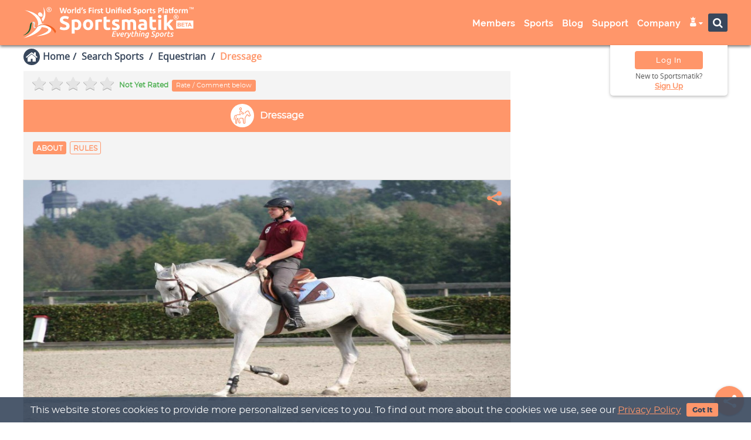

--- FILE ---
content_type: text/html; charset=UTF-8
request_url: https://sportsmatik.com/ajax/showRelatedAjax/
body_size: 203
content:
<iframe src="https://sportsmatik.com/related-section/show/knowhow?sports_slug=ZHJlc3NhZ2U-" class="related-iframe kh-related-iframe" type="text/html" width="100%" frameborder="0">
</iframe>


--- FILE ---
content_type: text/html; charset=UTF-8
request_url: https://sportsmatik.com/know-how/get-knowhow-about
body_size: 9904
content:
<style>

     .cr-issue {
         float:right;
         padding:0;
         font-size:14px;
     }
</style>
<div class="tab-content ">
    <div class="tab-pane msc-description sportmatik_fx active"
         id="khstb-info">
        <div class="card card-plain card-blog birth-blog-wrap">
            
                        <a title="" href="https://sportsmatik.com/uploads/matik-sports-corner/matik-know-how/dressage_1493726211_43414.jpg"
                           class="card-image fancybox" data-fancybox-type="image" data-fancybox-group="intro">
                            <img src="https://sportsmatik.com/uploads/thumbs/900x450/matik-sports-corner/matik-know-how/dressage_1493726211_43414.jpg" alt="Dressage equestrian sport " class="lazy" style="">                        </a>
                        <div class="fab-vert"></div>
<script src="https://sportsmatik.com/minify/front/theme1/assets/social-media-share/fab.js?v=15122025" type="text/javascript"></script>
<link href="https://sportsmatik.com/minify/front/theme1/assets/social-media-share/fab.css?v=15122025" rel="stylesheet" type="text/css"/>
<script>
    var fab = new Fab({
    selector:".fab-vert",
        button: {
            style: "fabbottom teal ",
            position: "absolute",
            html: ""
        },
        icon:{
        style: "amazon icon",
            html: ""
        },
        // "top-left" || "top-right" || "bottom-left" || "bottom-right"
        position: "top-right",
        // "horizontal" || "vertical"
        direction: "vertical",
        include:['linkedin', 'Pinterest', 'twitter', 'facebook','copylink', 'email', 'whatsup'],
        mode:'blog',
        onclick:function () {
        }
    });
</script>
                                                                                </div>
        <div class="awd">
                            <div class="col-md-12 col-sm-12 col-xs-12 no-padding">
                    <div class="gb-table">
                        <div class="gb-column"><b>Governing Body</b></div>
                        <div class="gb-column">
                            <a class="theme-color-font" href="https://www.fei.org/"
                               target="_blank"> Fédération Equestre Internationale (FEI) </a>
                        </div>
                    </div>
                </div>
                        <div class="clearfix"></div>
                        <div class="ss-content-box">
                
            </div>
            <div class="clearfix"></div>

            <div class="card-description margin-top-10">
                <div id="info-data">
                    <div class="table-content-box">
<h2>Table of Content</h2>

<ol>
	<li><a href="#introduction">Introduction</a></li>
	<li><a href="#objective">Objective</a></li>
	<li><a href="#participants">Participants</a></li>
	<li><a href="#events">Events</a></li>
	<li><a href="#techniques">Techniques</a></li>
	<li><a href="#playingarea">Playing Area</a></li>
	<li><a href="#officials">Officials </a></li>
	<li><a href="#scoring">Scoring</a></li>
</ol>
</div>

<h2><a id="introduction" name="introduction"><strong>Introduction</strong></a></h2>

<p><strong>Dressage</strong> is an equestrian sport and has been called <strong>"horse ballet"</strong>. Dressage is a French term which means <strong>"training" </strong>and it is a highly skilled form of riding performed as well as an art pursued for the sake of mastery. As a sport, it is defined as "the highest expression of horse training" in which the horse and rider are expected to perform a series of predetermined movements from memory. Dressage has a rich history shown in the writings of Xenophon with ancient roots. The first <strong>"rules of riding" </strong>were published in 1550 by <strong>Federico Grisone</strong> after which the modern sport has been evolved. Dressage made its debut at the Summer Olympics in 1912 and is continued since then. The first <strong>World Championships</strong> of the sport was held in 1966 for individuals as well as for teams.</p>

<h2><a id="objective" name="objective"><strong>Objective</strong></a></h2>

<p>To score the most points possible.</p>

<h2><a id="participants" name="participants"><strong>Participants</strong></a></h2>

<p>Male and female athletes compete as individuals or in teams in various dressage events.</p>

<h3><a id="events" name="events"><strong>Events</strong></a></h3>

<p><strong>Individual Event</strong></p>

<p>It consist of two categories- Freestyle dressage and Special dressage</p>

<p><strong>Team Event</strong></p>

<h3><a id="techniques" name="techniques"><strong>Techniques</strong></a></h3>

<h4><strong>Horse Gaits</strong></h4>

<p>These are various ways in which a horse moves either naturally or as a result of the training provided by humans. The main types of gaits used in dressage are:-</p>

<ul>
	<li><strong>Walk- </strong>It is a slow, 4-beat gait that averages around 4 mph, each of the horse’s hooves touches the ground in turn.</li>
	<li><strong>Trot- </strong>It is a medium-speed, 2-beat gait separated by a moment of suspension that averages around 8 mph. The hooves touch the ground two by two: front right and left hind then left front and right hind. In the racing trot, the strides are much longer than in the normal trot.</li>
	<li><strong>Canter- </strong>It is a fast, asymmetrical 3-beat gait with a moment of suspension that averages about 10-17 mph depending upon the length of the stride of the horse. In a canter, the horse’s hooves don not touch the ground.           </li>
</ul>

<h3><a id="playingarea" name="playingarea"><strong>Playing Area</strong></a></h3>

<p>The standard dressage arena is a flat rectangular field which is 60 m long and 20 m wide and must have a sand surface. Letters mark the points in the arena at which particular movements are made. The standard arena letters are A-K-V-E-S-H-C-M-R-B-P-F. On the long side of the arena, the letters are 6 m in from the corners and are 12 m apart from each other. The letters on the center line are D-L-X-I-G. The second type of arena, which is the small arena is 20 x 40 m which is used for lower levels of eventing in the dressage phase and some low-level pure dressage competitions.</p>

<h3><a id="officials" name="officials"><strong>Officials</strong></a></h3>

<h4><strong>Judges</strong></h4>

<p>In international competitions, there can be up to seven judges at different points around the arena at C, E, B, K, F, M and H (there is always a sitting judge at C) which allows them to see each movement of the horse from all angles.</p>

<h3><a id="scoring" name="scoring"><strong>Scoring</strong></a></h3>

<p>Each movement of the horse-rider pair in each test are scored a numeric score from 0 to 10 and the resulting final score is converted into a percentage. The rider with the highest percentage wins. In freestyle dressage, technical as well as artistic marks are awarded by judges for the various movements. In case of a tie in scores, the horse-rider with the higher artistic marks wins.                              </p>
                </div>
            </div>
        </div>

    </div>

            <div class="tab-pane msc-description sportmatik_fx "
             id="khstb-objective">
            To score the most points possible.        </div>
    </div>

<div class="col-md-12 col-sm-12 col-xs-12 no-padding vn-date-box">
    <span class="view-date"><strong>Updated On :</strong>14 Jun, 2022</span>
</div>
<script src="https://sportsmatik.com/minify/front/theme1/assets/social-media-share/share.js?v=15122025"
        type="text/javascript"></script>


<script>
    $(document).ready(function () {
        setFancyboxForEditorImages();
        $('.timeline_cover_pic_photo_credit').click(function () {
            var url = $(this).attr('data-href');
            window.open(url, '_blank');

        });
    });


    $('.credit-link button').on('click', function (e) {
        if ($(this).attr('href') != '') {
            window.open($(this).attr('href'), '_blank');
            setTimeout(function () {
                $.fancybox.close();
            }, 100);
        }
    });

    $('#credit-link2').on('click', function (e) {
        if ($(this).attr('href') != '') {
            window.open($(this).attr('href'), '_blank');
            setTimeout(function () {
                $.fancybox.close();
            }, 100);
        }
    });

    $("#custom-share").socialMediaShare({
        target: 'popup',
        except: ['google'],
        all_media_settings: {
            twitter: {},
        },
    });

    $(document).ready(function () {
        $('ol li a[href^=\\#]').click(function (event) {
            if (this.hash != "") {
                event.preventDefault();
                $('html,body').animate({scrollTop: $(this.hash).offset().top - 87}, 1000);
            }
        });
    });
</script>

<script type="text/javascript">
    $(document).ready(function () {
        $('#image-gallery').lightSlider({
            gallery: true,
            mode: 'slide',
            item: 1,
            slideMove: 1,
            thumbItem: 10,
            thumbMargin: 5,
            slideMargin: 0,
            speed: 500,
            auto: true,
            adaptiveHeight: true,
            enableTouch: true,
            rtl: false,
            enableDrag: true,
            freeMove: true,
            swipeThreshold: 40,
            loop: true,
            onSliderLoad: function () {
                $('#image-gallery').removeClass('cS-hidden');
            }
        });
    });
</script>


--- FILE ---
content_type: text/html; charset=UTF-8
request_url: https://sportsmatik.com/know-how/get-section-meta-tags
body_size: 327
content:
{"title":"Dressage: History, Types, Objective, & Equipment - Sportsmatik","desc":"A brief description of Dressage to let you know the History, Types, Objective, & Equipment of Dressage and all significant facts related to Dressage","keywords":"Dressage Story, Dressage Origin, Dressage History, Dressage Variation"}

--- FILE ---
content_type: text/html; charset=UTF-8
request_url: https://sportsmatik.com/related-section/show/knowhow?sports_slug=ZHJlc3NhZ2U-
body_size: 14905
content:
<meta name="robots" content="noindex, nofollow">
<script src='https://sportsmatik.com/minify/front/theme1/assets/js/jquery.min.js'></script>

<link href='/minify/?f=minify/front/theme1/assets/css/bootstrap.min.css,minify/front/theme1/assets/css/material-kit.css,minify/front/theme1/assets/font-awesome-4.7.0/css/font-awesome.min.css&v=15122025' rel='stylesheet' >
<link rel="stylesheet" href="https://sportsmatik.com/minify/front/theme1/assets/owlcarousel2/assets/owl.carousel.min.css">
<link rel="stylesheet" href="https://sportsmatik.com/minify/front/theme1/assets/owlcarousel2/assets/owl.theme.default.min.css">

<link href="https://sportsmatik.com/minify/front/theme1/assets/css/related-iframe-inner.css?v=15122025" rel="stylesheet" type="text/css"/>
<script src='https://sportsmatik.com/minify/front/theme1/assets/js/material.min.js'></script>

    <div class="related-section-bg sp-related-box">
        <div class="col-md-12 col-sm-12 col-xs-12 detail-related-box related-knowhow recent-section">
            <h3 class="card-title related-headings">Related sports you must read! <span class="arrow-bottom"></span></h3>
            <div class="">
                <div id="owl-blog-rtl" class="owl-carousel owl-theme">
                                            <div class="col-md-12 col-sm-12 col-xs-12 knd-grid">
                            <div class="card ep-frame more-vn">
                                <div class="blog-list-img blog-l more-vn-img">
                                    <a href="https://sportsmatik.com/sports/eventing" class="related-img" target="_parent">
                                        <img class="lazy " src="https://sportsmatik.com/uploads/thumbs/400x400/wiki-know-how/eventing-equestrian_1495624752_30286.jpg" alt="Commerzbank-Arena"
                                             style="display: inline;">
                                    </a>
                                </div>
                                <div class="bb-text">
                                    <div class="clearfix"></div>
                                    <div align="center" class="more-vn-text">
                                        <span class="related-content khd-related-text"><strong>Sport(s): </strong>Eventing</span>
                                    </div>
                                </div>
                            </div>
                        </div>
                                            <div class="col-md-12 col-sm-12 col-xs-12 knd-grid">
                            <div class="card ep-frame more-vn">
                                <div class="blog-list-img blog-l more-vn-img">
                                    <a href="https://sportsmatik.com/sports/combined-driving" class="related-img" target="_parent">
                                        <img class="lazy " src="https://sportsmatik.com/uploads/thumbs/400x400/wiki-know-how/combined-driving_1495624899_10355.jpg" alt="Commerzbank-Arena"
                                             style="display: inline;">
                                    </a>
                                </div>
                                <div class="bb-text">
                                    <div class="clearfix"></div>
                                    <div align="center" class="more-vn-text">
                                        <span class="related-content khd-related-text"><strong>Sport(s): </strong>Combined Driving</span>
                                    </div>
                                </div>
                            </div>
                        </div>
                                            <div class="col-md-12 col-sm-12 col-xs-12 knd-grid">
                            <div class="card ep-frame more-vn">
                                <div class="blog-list-img blog-l more-vn-img">
                                    <a href="https://sportsmatik.com/sports/para-dressage" class="related-img" target="_parent">
                                        <img class="lazy " src="https://sportsmatik.com/uploads/thumbs/400x400/wiki-know-how/para-dressage_1493816460_66205.jpg" alt="Commerzbank-Arena"
                                             style="display: inline;">
                                    </a>
                                </div>
                                <div class="bb-text">
                                    <div class="clearfix"></div>
                                    <div align="center" class="more-vn-text">
                                        <span class="related-content khd-related-text"><strong>Sport(s): </strong>Para-Dressage</span>
                                    </div>
                                </div>
                            </div>
                        </div>
                                            <div class="col-md-12 col-sm-12 col-xs-12 knd-grid">
                            <div class="card ep-frame more-vn">
                                <div class="blog-list-img blog-l more-vn-img">
                                    <a href="https://sportsmatik.com/sports/para-combined-driving" class="related-img" target="_parent">
                                        <img class="lazy " src="https://sportsmatik.com/uploads/thumbs/400x400/wiki-know-how/Para-Combined_Driving_1500468071_71271.jpg" alt="Commerzbank-Arena"
                                             style="display: inline;">
                                    </a>
                                </div>
                                <div class="bb-text">
                                    <div class="clearfix"></div>
                                    <div align="center" class="more-vn-text">
                                        <span class="related-content khd-related-text"><strong>Sport(s): </strong>Para-Combined Driving</span>
                                    </div>
                                </div>
                            </div>
                        </div>
                                            <div class="col-md-12 col-sm-12 col-xs-12 knd-grid">
                            <div class="card ep-frame more-vn">
                                <div class="blog-list-img blog-l more-vn-img">
                                    <a href="https://sportsmatik.com/sports/rodeo" class="related-img" target="_parent">
                                        <img class="lazy " src="https://sportsmatik.com/uploads/thumbs/400x400/wiki-know-how/rodeo_1500469119_86490.jpg" alt="Commerzbank-Arena"
                                             style="display: inline;">
                                    </a>
                                </div>
                                <div class="bb-text">
                                    <div class="clearfix"></div>
                                    <div align="center" class="more-vn-text">
                                        <span class="related-content khd-related-text"><strong>Sport(s): </strong>Rodeo</span>
                                    </div>
                                </div>
                            </div>
                        </div>
                                            <div class="col-md-12 col-sm-12 col-xs-12 knd-grid">
                            <div class="card ep-frame more-vn">
                                <div class="blog-list-img blog-l more-vn-img">
                                    <a href="https://sportsmatik.com/sports/equestrian" class="related-img" target="_parent">
                                        <img class="lazy " src="https://sportsmatik.com/uploads/thumbs/400x400/wiki-know-how/equestrian_1493725985_85955.jpg" alt="Commerzbank-Arena"
                                             style="display: inline;">
                                    </a>
                                </div>
                                <div class="bb-text">
                                    <div class="clearfix"></div>
                                    <div align="center" class="more-vn-text">
                                        <span class="related-content khd-related-text"><strong>Sport(s): </strong>Equestrian</span>
                                    </div>
                                </div>
                            </div>
                        </div>
                                            <div class="col-md-12 col-sm-12 col-xs-12 knd-grid">
                            <div class="card ep-frame more-vn">
                                <div class="blog-list-img blog-l more-vn-img">
                                    <a href="https://sportsmatik.com/sports/para-equestrian" class="related-img" target="_parent">
                                        <img class="lazy " src="https://sportsmatik.com/uploads/thumbs/400x400/wiki-know-how/para-equestrian_1500467078_60492.jpg" alt="Commerzbank-Arena"
                                             style="display: inline;">
                                    </a>
                                </div>
                                <div class="bb-text">
                                    <div class="clearfix"></div>
                                    <div align="center" class="more-vn-text">
                                        <span class="related-content khd-related-text"><strong>Sport(s): </strong>Para Equestrian</span>
                                    </div>
                                </div>
                            </div>
                        </div>
                                            <div class="col-md-12 col-sm-12 col-xs-12 knd-grid">
                            <div class="card ep-frame more-vn">
                                <div class="blog-list-img blog-l more-vn-img">
                                    <a href="https://sportsmatik.com/sports/judo" class="related-img" target="_parent">
                                        <img class="lazy " src="https://sportsmatik.com/uploads/thumbs/400x400/wiki-know-how/judo_1493817966_46994.jpg" alt="Commerzbank-Arena"
                                             style="display: inline;">
                                    </a>
                                </div>
                                <div class="bb-text">
                                    <div class="clearfix"></div>
                                    <div align="center" class="more-vn-text">
                                        <span class="related-content khd-related-text"><strong>Sport(s): </strong>Judo</span>
                                    </div>
                                </div>
                            </div>
                        </div>
                                            <div class="col-md-12 col-sm-12 col-xs-12 knd-grid">
                            <div class="card ep-frame more-vn">
                                <div class="blog-list-img blog-l more-vn-img">
                                    <a href="https://sportsmatik.com/sports/weightlifting" class="related-img" target="_parent">
                                        <img class="lazy " src="https://sportsmatik.com/uploads/thumbs/400x400/wiki-know-how/weightlifting_1492783727_77047.jpg" alt="Commerzbank-Arena"
                                             style="display: inline;">
                                    </a>
                                </div>
                                <div class="bb-text">
                                    <div class="clearfix"></div>
                                    <div align="center" class="more-vn-text">
                                        <span class="related-content khd-related-text"><strong>Sport(s): </strong>Weightlifting</span>
                                    </div>
                                </div>
                            </div>
                        </div>
                                            <div class="col-md-12 col-sm-12 col-xs-12 knd-grid">
                            <div class="card ep-frame more-vn">
                                <div class="blog-list-img blog-l more-vn-img">
                                    <a href="https://sportsmatik.com/sports/bodybuilding" class="related-img" target="_parent">
                                        <img class="lazy " src="https://sportsmatik.com/uploads/thumbs/400x400/wiki-know-how/bodybuilding_1498893908_29288.jpg" alt="Commerzbank-Arena"
                                             style="display: inline;">
                                    </a>
                                </div>
                                <div class="bb-text">
                                    <div class="clearfix"></div>
                                    <div align="center" class="more-vn-text">
                                        <span class="related-content khd-related-text"><strong>Sport(s): </strong>Bodybuilding</span>
                                    </div>
                                </div>
                            </div>
                        </div>
                                    </div>
            </div>
        </div>
    </div>


<script src='https://sportsmatik.com/minify/front/theme1/assets/owlcarousel2/owl.carousel.min.js'
        type='text/javascript'></script>

<script type="text/javascript">
    $(document).ready(function (e) {
        $('#owl-blog-rtl').owlCarousel({
            loop: true,
            center: false,
            items: 3,
            slideBy: 3,
            margin: 0,
            rtl: false,
            autoplay: true,
            nav: true,
            dots: true,
            autoplayTimeout: 4000,
            smartSpeed: 450,
            responsiveClass: true,
            responsive: {
                0: {
                    items: 1
                },
                480: {
                    items: 2
                },
                568: {
                    items: 3
                },
                1025: {
                    items: 3
                },
                1400: {
                    items: 3
                }
            }
        });
    });
</script>



--- FILE ---
content_type: text/html; charset=UTF-8
request_url: https://sportsmatik.com/ajax/showPromotedAjaxSidebar/?cp=sportsknowhow&p=search_sports&s=search_sports_detail
body_size: 215
content:


    <iframe src="https://sportsmatik.com/related-sidebar/showsidebarwiki?p=search_sports&cp=sportsknowhow"
            class="sidebar-iframe" type="text/html" width="100%" frameborder="0"></iframe>


--- FILE ---
content_type: text/css
request_url: https://sportsmatik.com/minify/front/theme1/assets/css/search-sports.css
body_size: 5998
content:
.normal-blog{
    box-shadow: none;
    border:1px solid #ddd;
}
.search-sports-list .default-search .mobi-search-box{
    max-width:100%;
    padding:0 25px;
}
.search-sports-list .default-search .chosen-container-single .chosen-single{max-width:200px;}
.ss-top-section{
    float:left;
    width:100%;
    padding:0;
    text-align:center;
    background:#fafafa;
}
.ss-top-section .sp-top-content{
    float:left;
    width:100%;
    text-align:center;
}
.ss-top-section .sp-top-content .sp-top-content-head{
    display:inline-block;
    padding:10px 40px;
    position:relative;
    overflow:hidden;
}
.ss-top-section .sp-top-content .sp-top-content-head h1{
    font-size:1.8em;
    font-weight:600;
    color:#ff9669 !important;
    line-height:1.2em;
    top:2px;
    margin:0;
    position:relative;
    text-transform:uppercase;
    font-family:'montserrat-bold' !important;
}
.ss-top-section .default-search{min-height:100%;}
.ss-top-section .matiksearch-filter-center{
    float:left;
    width:100%;
    margin:20px 0 0;
    text-align:center;
}
.flt-nav{margin:7px 0;}
.flt-nav a, .flt-nav-wrap a{
    float:none;
    display:inline-block;
    font-size: 18px;
    margin:0 4px 7px;
    line-height:1.2em;
    font-weight:600;
    background:transparent !important;
}
.flt-nav a:hover, .flt-nav-wrap a:hover,
.flt-nav a.act, .flt-nav-wrap a.act{
    color:#ff966a !important;
    border:0 !important;
    background:transparent !important;
}
.owl-theme .owl-dots {
    float:left;
    width:100%;
}
.owl-theme .owl-dots .owl-dot span {
    display:inline-block;
    width:15px;
    height:15px;
    margin:0 2px 5px;
    background:#bcbdc0;
    -webkit-transform: translate3d(0px, -50%, 0) scale(0.5);
    transform: translate3d(0px, -50%, 0) scale(0.5);
    -webkit-transform-origin: 50% 50% 0;
    transform-origin:50% 50% 0;
    transition:all 250ms ease-out 0s;
}
.owl-theme .owl-dots .owl-dot.active span {
    background:#ff966a;
    -webkit-transform: translate3d(0px, -50%, 0px) scale(0.8);
    transform: translate3d(0px, -50%, 0px) scale(0.8);
}
.owl-carousel .owl-nav button{
    position: absolute;
    top:40%;
}
.owl-carousel .owl-nav button span{
    color: #ff9669;
    display: inline-block;
    font: normal normal normal 14px/1 FontAwesome;
    text-rendering: auto;
    -webkit-font-smoothing: antialiased;
    -moz-osx-font-smoothing: grayscale;
    font-size:0;
}
.owl-carousel .owl-nav button.owl-next{
    width:25px;
    right: -5px !important;}
.owl-carousel .owl-nav button.owl-next span:before{
    content: "\f0da";
    font-size: 50px;
    line-height: 1em;
}
.owl-carousel .owl-stage-outer {
    position: relative;
    overflow: hidden;
    padding: 0;}
.owl-carousel .owl-nav button.owl-prev{
    width:25px;
    left:-5px !important;}
.owl-carousel .owl-nav button.owl-prev span:before{
    content: "\f0d9";
    font-size: 50px;
    line-height: 1em;
}
.owl-carousel .owl-nav button:hover{background:transparent !important;}
.owl-carousel .owl-stage{margin:0 auto;}

.search-sports-list .c-blog-frame{padding: 30px 0 0;}
.pps-flag-box .flag-card{
    display:table;
    position:relative;
    overflow:hidden;
    box-shadow:none;
    border-radius:5px;
}
.pps-flag-box .pns-blog-flag {
    display:table-cell;
    width:80px;
    min-width:80px;
    padding:15px;
    position:relative;
    overflow:hidden;
    margin-right:10px;
    vertical-align:middle;
    background:#f0efef !important;
    border-right:1px solid #e7e7e7;
}
.pps-flag-box .pns-blog-flag a {
        float:left;
        position:relative;
        overflow:hidden;
}
.pps-flag-box .blog-flag-text-big{
    display:table-cell;
    width:100%;
    font-size:12px;
    line-height:1.0;
    padding:10px;
    vertical-align:middle;
}
.pps-flag-box .blog-flag-text-big a:hover{color:#ff966a;}
.pps-flag-box .blog-flag-text-big h2{
    font-size:14px;
    font-weight:bold;
    margin:0 0 3px;
    line-height:1.2em;
}
.pps-flag-box .blog-flag-text-big p{margin-bottom:0;}
.pps-flag-box .spo-readmore{
    line-height:1.2;
}
.pps-flag-box .pns-blog-flag img {
    width:48px;
    -moz-transition:all 0.7s ease;
    -webkit-transition:all 0.3s;
    transition:all 0.3s;
    overflow:hidden;
}
.search-sports-list .w-blog-frame .pps-flag-box:nth-of-type(3n+1){clear:both;}
.mys{max-height:60.8vh;}
.search-sports-list .scbtn a.btn .fa{color:#ff966a;}



@media only screen and (max-width:1200px) {
    .flt-nav a, .flt-nav-wrap a{
        font-size: 16px;
        margin: 0 2px 7px;
    }
}
@media only screen and (max-width:975px) {

    #filters_form {display:block;}
    .ss-top-section .matiksearch-filter-center{margin:-10px 0 0;}
    .flt-nav a, .flt-nav-wrap a {font-size: 12px;}
    .search-sports-list .scbtn a.btn .fa{color:#ffffff;}
    .search-sports-list .w-blog-frame .pps-flag-box:nth-of-type(3n+1){clear:unset;}
    .search-sports-list .w-blog-frame .pps-flag-box:nth-of-type(2n+1){clear:both;}
}
@media only screen and (max-width:960px) {

}
@media only screen and (max-width:768px) {

}
@media only screen and (max-width:767px) {

    .search-sports-list .default-search .mobi-search-box {
        max-width: 100%;
        padding: 0 10px;
    }
    .flt-nav a, .flt-nav-wrap a {
        font-size: 12px;
        margin: 0 2px 3px;
        padding: 3px 5px;
    }
    .owl-carousel .owl-nav button.owl-next span:before,
    .owl-carousel .owl-nav button.owl-prev span:before{font-size:35px;}
    .search-sports-list .scbtn a.btn.btn-danger .fa{top:-1px;}
    .ss-top-section .sp-top-content .sp-top-content-head h1{font-size:1.5em;}
}
@media only screen and (max-width:480px) {

    .search-sports-list .default-search .header-search-blog .mobi-search .btn.btn-danger .fa{top:-1px;}
    .search-sports-list .scbtn a.btn.btn-danger .fa{top:-1px;}

}


--- FILE ---
content_type: text/css
request_url: https://sportsmatik.com/minify/front/theme1/assets/css/knowhowdetails.css
body_size: 94695
content:
/* know how detials open*/
.knowhowdetail {
    float:left;
    width:100%;
    min-height:69vh;
}
.knowhowdetail .social-link{
    float:left;
    margin-left:-5px;
}
.knowhowdetail .social-link ul{
    margin:0;
    padding:0;
}
.knowhowdetail .social-link ul li{
    display:inline-block;
    list-style:none;
    margin-right:5px;
}
.knowhowdetail .social-link ul li a{
    display:inline-block;
    width:35px;
    height:35px;
    padding:5px;
    color:#ffffff;
    position:relative;
    text-align:center;
    line-height:1.6em;
    border-radius:50%;
    background:#38475c;
    border:1px solid #38475c;
}
.knowhowdetail .social-link ul li a:hover{
    color:#ffffff;
    background:#ff966a;
    border-color:#ff966a;
}
.knowhowdetail .fab.fabbottom.teal{
    color:#ff966a !important;
    margin:0 !important;
    padding:0 !important;
    background:transparent !important;
    box-shadow:none !important;
}
.knowhowdetail .owl-thumbs{
    float:left;
    width:100%;
    max-width:300px;
}
.knowhowdetail .left-sidebar .card .card-image, .knowhowdetail .left-sidebar .card .card-image a{
    float:left;
    width:100%;
    max-height:415px;
    margin: 0 !important;
}
.knowhowdetail .left-sidebar h2, .knowhowdetail .left-sidebar h3{
    float:left;
    width:100%;
    font-size:18px;
    color:#ff966a !important;
    font-weight:600;
    margin:10px 0;
    line-height:1em;
    background:#f0efef;
    padding:7px 10px 4px;
    text-transform:uppercase;
}
.knowhowdetail .left-sidebar h4{
    float:left;
    width:100%;
    font-size:18px;
    color:#ff966a !important;
    font-weight:600;
    margin:10px 0;
    line-height:1em;
    text-transform:uppercase;
}
.knowhowdetail .left-sidebar #khtg-rules h4{
    float:left;
    width:100%;
    font-size:18px;
    color:#ff966a !important;
    font-weight:600;
    margin:10px 0;
    line-height:1em;
    background:#f0efef;
    padding:7px 10px 4px;
    text-transform:uppercase;
}
.knowhowdetail .left-sidebar h4 a{color:#ff966a !important;}
.knowhowdetail .left-sidebar h2 a, .knowhowdetail .left-sidebar h3 a{color:#ff966a !important;}
.knowhowdetail .card-blog .card-description{margin-top:10px;}
.knowhowdetail .respons-box h3{
    font-size:1.3em !important;
    color:#38475c !important;
    font-weight:600 !important;
    text-transform:none !important;
}
.knowhowdetail .bldetail-slider .lSAction{
    top:43%;
    width:100%;
    position:absolute;
    background:transparent;
}
.knowhowdetail .bldetail-slider .lSAction > .lSPrev {
    position: absolute;
    left:5px;}
.knowhowdetail .bldetail-slider .lSAction > .lSNext{
    position: absolute;
    right:5px;
}
.knowhowdetail .owl-thumbs .owl-thumb-item{
    display:inline-block;
    padding: 0;
    width:100px;
    border: 5px solid #fff;
}
.knowhowdetail .owl-thumbs .owl-thumb-item.active{border-color:#ff966a;}
.knowhowdetail .owl-dots{
    position:absolute;
    bottom:10px;
}
.knowhowdetail .bldetail-slider .lSSlideOuter .lSPager.lSGallery{
    float:none;
    display:inline-block;
    margin:0 auto;
}
.knowhowdetail .bldetail-slider .lSSlideOuter .lSPager.lSGallery li{
    -webkit-filter: grayscale(100%);
    filter: grayscale(100%);
    transform: scale(0.8);
    -webkit-transition:all 0.5s ease;
    -moz-transition:all 0.5s ease;
    transition:all 0.5s ease;
}
.knowhowdetail .bldetail-slider .lSSlideOuter .lSPager.lSGallery li img{opacity: 0.5;}
.knowhowdetail .bldetail-slider .lSSlideOuter .lSPager.lSGallery li.active{
    -webkit-filter:unset;
    filter:unset;
    transform: scale(1);
}
.knowhowdetail .bldetail-slider .lSSlideOuter .lSPager.lSGallery li.active img{opacity:1;}
.knowhowdetail .bldetail-slider{background:#f4f4f4;}
.knowhowdetail .bldetail-slider .lightSlider.lsGrab > li{
    position:relative;
    max-height:415px;
}
.knowhowdetail .bldetail-slider .lSAction > a{
    color: #ff9669;
    display: inline-block;
    font: normal normal normal 0/1 FontAwesome;
    text-rendering: auto;
    -webkit-font-smoothing: antialiased;
    -moz-osx-font-smoothing: grayscale;
    background:transparent;
}
.knowhowdetail .bldetail-slider .lSAction > a.lSNext:before {
    content: "\f0da";
    font-size: 50px;
    line-height: 1em;
}
.knowhowdetail .bldetail-slider .lSAction > a.lSPrev:before {
    content: "\f0d9";
    font-size: 50px;
    line-height: 1em;
}
.knowhowdetail .vn-date-box .view-date{color:#ff966a;}
.knowhowdetail .main-page-left .bottom-infotext .title-description {
    padding-top:5px;
    padding-bottom:5px;
    border-top:1px solid #ff966a;
}
.knowhowdetail .msc-khd .tab-content .accord-page{margin:0;}

/*.gb-table{margin:10px 0;}*/
.gb-table{
    display:table;
    width:100%;
    margin:10px 0;
    border-radius:10px;
    position:relative;
    overflow:hidden;
    border:1px solid #ff966a;
}
.gb-table .gb-column{
    display:table-cell;
    padding:10px;
    font-size:14px;
    line-height:1.4em;
    vertical-align:middle;}
.gb-table .gb-column a:hover{color:#4285f4;}
.gb-table .gb-column:first-child{
    width:20%;
    color:#fff;
    background:#ff966a;
    text-align:center;
}
.gb-table .table tr td{ border: 0;}
.gb-table .table tr td:first-child{
    border-top-left-radius:15px;
    border-bottom-left-radius:15px;
    background:#ff966a !important;}
.gb-table .table tr td:first-child:last-child{
    border-top-right-radius:15px;
    border-bottom-right-radius:15px;
}
.msc-khd .slide-bottom-box {
    float:left;
    width:100%;
    min-height: 50px;
    padding: 7px 0;
    background:#f0efef;
}
.msc-khd .fab.fabbottom.teal{}
.msc-khd .card-nav-tabs, .msc-khd .card-nav-tabs .header{
    float:left;
    width:100%;
    margin:0;
    background:transparent;
    box-shadow:none !important;}
.msc-khd .msc-khd-tab .card-nav-tabs .header{
    padding: 10px !important;
    background:transparent !important;}
.msc-khd .matiksearch-filter-row{
    max-height:50px;
    margin-top: 12px;}
.msc-khd .profile-header .nav-tabs-navigation .nav-tabs li {padding:3px 0;}
.msc-khd .nav-tabs > li > a{
    font-size: 14px;
    font-weight: 600;
    color:#ff966a !important;
    padding:10px 15px 5px;}
.msc-khd .nav-tabs > li > a i {
    font-size: 18px;
    color: #38475C;
}
.msc-khd .nav-tabs li.tab-fold{
    border-radius: 0 !important;
    background-color: #ff966a !important;
    padding:5px 3px !important;
    height:50px;}
.msc-khd-tab-header{
    float:left;
    width:100%;
    background:#f4f4f4;
    font-family:'montserrat';
}
.msc-khd .msc-khd-tab-header .bl-top-rating-box{
    margin:0;
    padding:10px 15px;
}
.msc-khd .msc-khd-tab-header .profile-header .nav-tabs{padding:0;}
.msc-khd .msc-khd-tab-header .profile-header .nav-tabs li{
    float:left;
    color:#ff966a;
    margin:3px;
    padding:0;
    border-radius:3px;
    border:1px solid #ff966a;
}
.msc-khd-tab-header .nav-tabs li a{
    height: 20px;
    font-size:12px;
    font-weight:600;
    color:#ff966a !important;
    padding:3px 5px 2px !important;
    line-height: 16px;
}
.msc-khd .nav-tabs-navigation .nav-tabs li.active, .msc-khd .nav-tabs-navigation .nav-tabs li:hover{background: #ff966a !important;}
.msc-khd .nav-tabs-navigation .nav-tabs li.active a, .msc-khd .nav-tabs-navigation .nav-tabs li:hover a, .msc-khd .nav-tabs > li.active > a, .msc-khd .nav-tabs > li > a:hover{
    color:#fff !important;
    background:transparent !important;
}
.msc-khd .nav-tabs li.tab-fold:hover, .msc-khd .nav-tabs li.tab-fold.active{
    border-radius: 0 !important;
    background-color: #ff966a !important;}
.msc-khd .nav-tabs li.tab-fold:hover i{color:#fff;}
.msc-khd .tab-fold .dropdown-menu li:hover, .msc-khd .tab-fold .dropdown-menu li a:hover{background-color: #38475C !important;}
.msc-khd .tab-fold .dropdown-menu li.active, .msc-khd .tab-fold .dropdown-menu li.active a {background-color: #38475C !important;
    color:#ff966a;}
.msc-khd .tab-content .tab-pane{padding:0;
}
.msc-khd .birth-blog-wrap {border-bottom:0;}
.msc-khd .tab-content .accord-page{padding-top:0;}
.msc-khd .event-detail .card-nav-tabs .header{background:#38475C;}
.msc-khd .event-detail .nav-tabs > li > a {font-size:12px;
    padding:7px 15px;
    font-weight:500;}
.msc-khd .event-detail .nav-tabs > li > a i{color:#fff;}
.msc-khd .msc-description {
    float:left;
    width:100%;}
.msc-description .birth-blog-wrap{margin-top:10px;}
.msc-description .birth-blog-wrap {margin-top:8px !important;}
.knowhowdetail .msc-description .birth-blog-wrap {
    padding:0;
    margin-top:1px !important;}
.msc-description .heading-dt{
    float:left;
    width:100%;
    background:#727377;
    padding:5px 10px;
    margin-bottom: 5px;
    margin-top: 5px;}
.msc-description .heading-dt-text{color:#fff;
    font-weight:600;
    font-size:14px;
    text-transform:uppercase;
}
.msc-description .panel{float:left;
    width:100%;
    margin-bottom: 0;
    margin-top: 10px;}
.msc-description .panel .block {
    padding:0;
    border:0 !important;}
.msc-description .panel .panel-body{
    padding:10px;
    border:1px solid #f0efef !important;
}
.msc-description .panel .panel-heading{
    display:grid;
    width:100%;
    border:0;
    padding:10px;
    line-height:1.2em;
    border-radius:0;
    background:#f0efef !important;
}
.msc-description .panel .panel-heading i{margin:0;}
.msc-description .panel .panel-heading a h4 {
    margin:0;
    text-align:left;
    color:#38475c !important;
    line-height: 15px;
    margin-top: 2px;}
.msc-description .event-listing-filter .sf-field-box{margin-top:5px;}
.msc-description .panel .headings a h4 .country-flag-list {
    float:left;
    width:auto;
    margin-right:0;}
.msc-description .event-listing-filter .sf-field-box .form-group{
    margin:0 !important;
    padding:0 !important;
}
.msc-description .event-listing-filter .sf-field-box input[type='text']{height:30px;}
.msc-description .event-listing-filter .sf-field-box .chosen-drop input[type='text']{height:auto;}

.country-flag-list-img-rounded {
    float: left;
    max-width: 25px;
    max-height: 25px;
    position: relative;
    overflow: hidden;
    border-radius: 50%;
    border: 1px solid #ff966a;
    margin-right:5px;
}
.country-flag-list-img-rounded img {
    float: left;
    margin-right: 0;
    min-width: 48px !important;
    min-height: 100%;
    right: 12px;
    position: relative;
    bottom: 12px;}

.msc-description .panel .headings a h4 .country-flag-list .flag-con-text{padding: 0;}

.sticky {
    position:fixed;
    top:62px;
    width:47.6%;
    z-index:2;}
.sticky + .content {padding-top: 102px;}

.change-pos{
    position:absolute;
    top:0;
    width:100%;}
.khd-tabheading{
    display:inline-block;
    width:auto;
    margin-bottom:-6px;
}
.khd-tabheading .khd-tabheading-box{display:table;}
.msc-khd-top-head{
    float:left;
    width:100%;
    margin:0;
    padding:7px 0;
    text-align:center;
    background:#ff966a;
}
.khd-tabheading span {
    float:left;
    width:40px;
    height:40px;
    font-size:30px;
    color:#ff966a;
    padding:5px;
    margin-right:10px;
    border-radius:50%;
    background:#ffffff;
}
.khd-tabheading h1.su-name{
    float:none;
    display:table-cell;
    font-weight:600;
    line-height:1;
    font-size:16px;
    color:#ffffff;
    vertical-align:middle;
    text-overflow:ellipsis;
    overflow:hidden;
    white-space:nowrap;
}
.event-detail .third-tab-page .profile-header .nav-tabs-navigation ul.matik_user_basic_profile_form:after{border:0;}
.event-detail .third-tab-page .profile-header .nav-tabs-navigation .nav-tabs li.active:before{border-bottom:0;}
.event-detail .third-tab-page .nav-tabs > li > a{padding:3px 15px;}
.third-tab-page .card-nav-tabs{float:left;}
.third-tab-page .mytable{margin:0;}
.third-tab-page .mytable tr th{text-align:center;
    white-space:nowrap;}
.third-tab-page .mytable tr td{text-align: center;
    white-space:nowrap;}
.third-tab-page .country-flag-list{width:200px;}
.third-tab-page .profile-header .nav-tabs-navigation .nav-tabs{padding:0;}
.event-detail .third-tab-page .profile-header .nav-tabs-navigation ul.nav-tabs li.tab-fold{margin-right:-4px;
    right:4px;}
.event-detail .third-tab-page .profile-header .nav-tabs-navigation .nav-tabs li.tab-fold a{padding:7px 10px;}

.event-listing-filter .filter-check{display:inline-block;
    padding:0 10px;
    text-transform:uppercase;}
.event-listing-filter .filter-check .checkbox{margin-top:9px;}
.event-listing-filter .filter-check .checkbox .checkbox-material .check{background:#fff;
    border-color:#38475C;
    width:15px;
    height:15px;}
.event-listing-filter .filter-check .checkbox input[type=checkbox]:checked + .checkbox-material .check{background:#38475C;}
.event-listing-filter .filter-check .checkbox .checkbox-material {top:0;}
.event-listing-filter .filter-check .checkbox .checkbox-material .check:before{margin-top:-5px;
    margin-left:5px;}
.event-listing-filter .filter-check .checkbox label{color:#38475C;
    font-weight:600;}

.timeline{width:100%;
    margin:0 auto;
    position:relative;
    display: inline-block;
}
.timeline:before {content: "";
    width:3px;
    height:100%;
    min-height:90px;
    background:#38475C;
    left:55px;
    top:0;
    position:absolute;}
.timeline .timeline-item .timeline-icon {
    float: left;
    background: #fbbc05;
    width: 30px;
    height: 30px;
    position: relative;
    top: 35px;
    left: 41px;
    -webkit-border-radius: 50%;
    -moz-border-radius: 50%;
    border-radius: 50%;
}
.timeline .timeline-item .timeline-icon img {position: relative;
    top:0;
    padding:8px;}
.timeline .panel .panel-heading {
    padding:0;
    border-radius:20px;
    float: left;
    position: relative;
    width:120px;
    background-color:#ff966a;}
.timeline .panel .panel-heading i {
    float: right;
    font-size: 14px;
    margin-right: 0;
    margin-top: 0;
    background: #38475C;
    color: #ff966a;
    padding: 8px;
    display: inline-block;
    border-radius: 50%;}
.tm-acord-head{
    margin-top:5px;
    display:inline-block;
    font-weight: 700;}

.timeline .panel .panel-heading .panel-title {
    color:#38475C;
    line-height: 1.5em;}
.timeline .timeling-con-box{
    float: left;
    width:100%;
    text-align: center;}
.tabparent.panel .panel-heading {
    padding:0;
    border-radius:30px;
    background-color:#ddd;
    border: 1px solid #ddd;}
.tabparent.panel .panel-heading .panel-title {
    color:#38475C;
    font-size:12px;}
.tabparent.panel .panel-heading i {
    font-size:11px;
    padding:5px;
    margin:0;
    background: #bfbfbf;
    border: 1px solid #8a8a8a;
    color: #38475C;}

.tabparent.panel .tm-acord-head {
    margin-top:3px;
    font-weight:500;}
.timeline .timeline-content2 {
    text-align:left;
    margin-left:10%;
    width:88%;
    position: relative;
    top:4px;
    height: 90px;
    background: #ddd;
    border-radius:20px;
    margin-bottom:15px;
    overflow:hidden;}
.timeline-icon:before {
    content: '';
    position:absolute;
    left:72%;
    top:13px;
    width:0;
    height:0;
    border-top:3px solid #38475C;
    border-bottom:3px solid #38475C;
    border-right:10px solid #38475C;
    border-left:10px solid #38475C;
    float:right;
    z-index:-1;}

.tml-date-box-row{
    float:left;
    width:100px;
    height:100%;}
.tml-date-box{
    float:left;
    width:100%;
    color:#ff966a;
    height:60%;
    padding:12px 5px;
    background:#38475C;}
.tml-date-box-bottom {
    float: left;
    height:40%;
    text-align:center;
    width:100%;
    font-size:11px;
    font-weight:600;
    line-height:1;
    padding:8px 6px;
    background:#ff966a;
    white-space: nowrap;
    text-overflow: ellipsis;
    overflow: hidden;}
.timeline .timeline-content2 .tml-date{
    line-height:1.2em;
    margin:2px 0;
    font-size:1.6em;
    font-weight:700;
    float:left;
    margin-right:5px;
    font-family: montserrat-bold !important;}
.my-box{
    float:left;
    width:50px;
    line-height: 0;
    text-align:center;}
.tml-month{
    display: inline-block;
    font-size:10px;
    padding:0 5px;
    line-height:1;
    text-align:center;
    margin-bottom: 3px;
}
.tml-year{
    display: inline-block;
    line-height:1;
    text-align:center;
    font-size:15px;
    font-weight:500;
    font-family: montserrat-bold !important;}
.tml-img {
    float:left;
    width:90px;}
.tml-content{
    float:left;
    width:70%;}
.tml-content h2{
    float:left;
    width:100%;
    font-size:16px;
    color:#38475C;
    line-height:1em;
    margin:5px 0 2px;
    padding: 0 10px;
    font-weight:600;
    text-transform: uppercase;}
.tml-content .tml-text{
    float:left;
    margin:0;
    padding:0 10px;
    line-height:1.2em;
    font-size:12px;
    width: 100%;}
.tml-text a {
    float:right;
    margin:3px 0;
    line-height:1em;
    font-size:12px;
    color:#38475C;}
.tml-text a.readmore{
    width:100%;
    margin:3px 5px;
    text-align:right;}
.tml-text .creditsource-details{margin-top:3px;}
.my-history-popup .matikuser-popup-box-card{text-align: left;}
.msc-stadiums{
    float:left;
    width:100%;}
.msc-stadiums .matiksearch-users-list-content h4,
.msc-stadiums .matiksearch-users-list-content h4 a{
    font-weight:500;
    font-family: 'montserrat-bold' !important;}
.msc-stadiums .matiksearch-users-list-content-bottom .sport-cat{
    margin-left:0;
    width:16%;
    margin-top:5px;}
.msc-stadiums .matiksearch-users-list-content-bottom .sport-sub-cat{
    width:80%;
    margin-top:5px;}
.msc-stadiums .matiksearch-users-list-content-bottom .vn-sports-box .sport-cat{
    float:none;
    display:flex;
    width:auto;
    color:#ff966a;
    font-weight:600;
    margin-right:15px;
    margin-top:8px;
    font-size:14px;
    margin-left:5px;
    padding-left:5px;}
.vn-sports-box .vn-sportsmore{
    display:inline-block;
    margin-top:9px;
    color:#ff966a;
    font-weight:600;}
.msc-description .event-listing-filter .sf-field-box-right{float:right;}
.msc-stadiums .matiksearch-users-list-content .content-text {font-size:14px;}
.msc-stadiums .matiksearch-users-list-content .content-text p{margin:0;}
.matiksearch-users-list-content-bottom .content-des{margin-top:0;}

.kh-stadium{text-align:left;
    color:#2f353b;}
.kh-stadium .tml-text{text-align:left;}
.kh-stadium .matiksearch-users-list-img {width: 50%;}
.kh-stadium .matiksearch-users-list-img a img {
    max-height:500px;
    min-height:500px;
}
.kh-stadium .matiksearch-users-list-box{margin-bottom:0;}
.kh-stadium .matiksearch-users-list-content {width:50%;}
.kh-stadium .matiksearch-users-list-content-top{
    border-radius:0;
    background:#fbbc05;}
.kh-stadium .matiksearch-users-list-content .content-text{
    color:#2f353b;
    font-size: 14px;}
.kh-stadium .matiksearch-users-list-content-bottom{margin-bottom:25px;}
.kh-stadium .matiksearch-users-list-content-bottom .sport-cat{margin-left:0;
    color:#2f353b;}
.kh-stadium .matiksearch-users-list-content-bottom .sport-cat{margin-left:0;
    width:21%;
    margin-top:5px;}
.kh-stadium .matiksearch-users-list-content-bottom .sport-sub-cat{width:75%;
    margin-top:5px;}
.kh-stadium .event-countries{margin-top:25px;}
.kh-stadium .matikuser-popup-box-card{padding:0 15px;}

.matiksearch-users-list-box .read-more {
    float:right;
    text-align:right;
    padding: 0 15px;
    line-height:1.3em;
}
.venues-listing-page .venues-list.matiksearch-users-list-box .read-more{
    width:auto;
    position:absolute;
    right:15px;
    bottom:5px;
    padding:0;
}
.matiksearch-users-list-box .read-more a{
    color:#38475C;
    font-weight:600;
    font-size:14px;}
.khd-gll .khd-gll-box{padding:0 5px;}
.khd-gll .card{
    padding:0;
    box-shadow:none;}
.khd-gll .kn-gallery .media-gl-img a{
    min-height:100%;
    max-height:100%;
}
.khd-gll .kn-gallery .media-gl-img a img{
    width:100%;
    min-height:250px;
    max-height:250px;
}
.khd-gll .kn-gallery .media-gl-img a .vd-icons{
    display: inline-block;
    width:45px;
    height:45px;
}
.khd-gll .kn-gallery .media-gl-img .vd-icons a{border:0;}
.khd-gll .kn-gallery .media-gl-img a .vd-icons img{
    height:auto;
    min-height:unset;
    max-height:unset;
}
.khd-gll .kn-gallery .media-gl-img a:hover img{opacity:0.7;}
.khd-gll .row2 {
    margin-right:-5px;
    margin-left:-5px;}
.khd-gll .khd-gll-content{
    position:absolute;
    bottom:10px;
    width:100%;
    min-height: 25px;
    background:rgba(0, 0, 0, 0.55);
}
.khd-gll .khd-gll-text{
    float:left;
    width:100%;
    color: #fff;
    padding:5px 10px;
    font-size:14px;
    line-height:1em;}
.khd-gll .khd-gll-text .gll-title{
    float:left;
    width:100%;
    white-space:nowrap;
    text-overflow:ellipsis;
    overflow:hidden;
    line-height:1.3em;}
.khd-gll-album .card{padding:0;
    box-shadow:none;}
.khd-gll-album .rightcorner:before{
    content:'';
    position: absolute;
    top:0;
    right:0;
    width:0;
    height:0;
    z-index: 1;
    border-top:60px solid #ff966a;
    border-left:60px solid transparent;}
.khd-gll-album .rightcorner .text {position: absolute;
    z-index:1;
    right: 8px;
    top: 7px;
    font-size:18px;
    -webkit-transform:rotate(50deg);
    -moz-transform:rotate(50deg);
    -ms-transform:rotate(50deg);
    transform:rotate(50deg);
    font-weight:700;}
.khd-gll-album .kn-gallery .media-gl-img a,
.khd-gll-album .kn-gallery .media-gl-img{
    min-height:200px;
    max-height:200px;}
.khd-gll-album .kn-gallery {
    max-height:200px;
    height:200px;
    top:15px;
    background: transparent;}

.khd-gll .khd-gll-content{bottom:0;}
.khd-gll .khd-gll-content .khd-gll-text{}
.khd-gll .khd-gll-content .creditsource-details  a{
    min-height:unset;
    max-height:unset;
    height:auto;
    color:#fff;
    background:transparent;
}
.khd-gll .khd-gll-text{}
.khd-gll-album .khd-gll-content{
    position:absolute;
    bottom:10px;
    width:100%;
    height:auto;
    padding:5px 0;
    background:#ff966a;}
.khd-gll-album .khd-gll-text {
    font-weight:700;
    color:#38475C;
    text-align:center;}
.khd-gll {padding-top:8px;}
.khd-gllrow{margin-left:-5px;
    margin-right:-5px;}
.khd-gll-btnrow{padding:0 5px;}
.kn-gallery-rotate{
    position: absolute;
    left: 0;
    top: 0;
    z-index:-1;
    -webkit-transition:all 1s;
    -moz-transition:all 1s;
    -o-transition:all 1s;
    transition: all 1s;
    padding: 0 15px !important;
    -webkit-transform:rotate(5deg);
    -moz-transform:rotate(5deg);
    -ms-transform:rotate(5deg);
    transform:rotate(5deg);}
.kn-gallery-rotate2{
    position: absolute;
    left: 0;
    top: 0;
    z-index:-2;
    -webkit-transition:all 1s;
    -moz-transition:all 1s;
    -o-transition:all 1s;
    transition: all 1s;
    padding: 0 15px !important;
    -webkit-transform:rotate(10deg);
    -moz-transform:rotate(10deg);
    -ms-transform:rotate(10deg);}
.media-gl-img a img:hover{opacity:1;}
.khd-gll-album .khd-gll-box:hover .kn-gallery-rotate{transform: rotate(0deg);}
.khd-gll-album .khd-gll-box:hover .kn-gallery-rotate2{transform: rotate(0deg);}
.msc-description .birth-blog-wrap .owl-carousel{
    margin:0;
    padding:0 !important;}
.msc-description .card-image .owl-carousel .owl-item{padding:0 !important;}
.msc-description .card-image a{max-height:500px;}
.msc-description a.prev-kninfo, .msc-description a.next-kninfo,
.msc-description a.prev-knvariant, .msc-description a.next-knvariant, .msc-description a.next-kn_car_blog, .msc-description a.prev-kn_car_blog{
    width:auto;
    color:#fff;
    box-shadow:none;
    padding:5px;
    background:rgba(0, 0, 0, 0.2);}
.msc-description a.next-kn_car_blog{right:5px;}
.msc-description a.prev-kn_car_blog{left:5px;}
.msc-description a.prev-kninfo{left:5px;}
.msc-description a.next-kninfo{right:5px;}
.msc-description a.prev-kninfo:hover, .msc-description a.next-kninfo:hover{background:#000;}
.msc-description a.prev-knvariant{left:5px;}
.msc-description a.next-knvariant{right:5px;}
.msc-description a.prev-knvariant:hover, .msc-description a.next-knvariant:hover{background:#000;}
.msc-description .fabbottom{top:10px;}
.msc-description .fabbottom.fab.fabbottom.teal {
    padding:9px 10px !important;
    background:#ff966a !important;
}
.msc-description .photocredits {
    right:0;
    float:right;
    position:absolute;
    bottom:0;
    text-align:right;
    padding:0 10px;
    background:rgba(0, 0, 0, 0.30);
}
.photocredits a {
    float:right;
    width:auto;
    color:#fff;
    font-size:12px !important;
    line-height:1.2em;
    word-break:break-all;
}
.msc-description .photocredits .creditsource-details {
    float:right;
    width:auto;
    color:#fff;
    font-size:12px !important;
    line-height:1.2em;
    padding:5px 0;
    word-break:break-all;
}
.msc-description .photocredits .creditsource-details a{color:#fff;}
.msc-description .owl-theme .owl-controls {
    width:auto;
    margin:0 auto;
    position:absolute;
    bottom:0;
    left:46%;
    text-align:center;
}
.khd-gll-album .khd-gll-box {
    margin-top:15px;
    margin-bottom:15px;}

.table-left-text .table > tbody > tr > th{text-align:left;}
.table-left-text .table > tbody > tr > td{text-align:left;}
.table-left-text .table > tbody > tr.event-continent > td{text-align:center;}
.table-left-text .table > tbody > tr th.read{text-align:center;}
.table-left-text .table > tbody > tr td.read{text-align:center;}
.table-left-text .table .checkbox{ margin: 0 auto;}
.result-accord .mytable{margin:0;}
.result-accord .panel .panel-body {padding:5px 0 5px;}
.result-accord .pprt-name{float: left;
    width:100%;
    font-weight:600;
    font-size:1.2em;
    margin:10px 0;
    color:#38475C;
    text-align:center;
}
.result-accord .accordion-bg-default a h4{font-weight:600 !important;
    text-align:left;
    margin:0;}
.result-accord .accordion-bg-default .headings {padding: 7px 10px !important;}
.result-accord-pp h5{
    font-weight: 700;
    margin: 5px 0;
    color: #38475C;
    line-height: 1.2em;
    text-align:center;}
.result-accord .panel {margin-bottom:5px;}
.sf-field-box .radio{
    margin:2px 15px 2px 0;
    text-transform:uppercase;}
.sf-field-box .radio label{
    font-weight:600;
    color:#38475C;
    padding-left:30px;}
.sf-field-box .radio label .circle {border:1px solid rgb(16, 52, 100);}
.sf-field-box .checkbox {
    float:left;
    margin: 4px 15px 2px 0;
    text-transform:uppercase;}
.sf-field-box .checkbox label{
    color:#38475C;
    font-weight:600;
    padding-left:10px;}
.sf-field-box .checkbox label .check {border:1px solid rgb(16, 52, 100);}
.event-listing-filter .sf-field-box-only{
    margin:0 0 5px !important;
    margin-left:-10px !important;}
.msc-gb.msc-stadiums .matiksearch-users-list-content-bottom .sport-cat {width:22%;}
.msc-gb.msc-stadiums .matiksearch-users-list-content-bottom .sport-sub-cat{width:75%;}
.kh-governing .matiksearch-users-list-box{text-align:left !important;}
.kh-governing .governing-content{
    float:left;
    width:100%;
    line-height:1.4;
    font-size:14px;
    padding:10px 0;}
.msc-governing-detail{padding:0;}


.kh-governing .governingpp-content h4{margin:5px 0 0;
    font-size:1.2em;
    line-height:1.2em;
    font-weight:600;
    padding:0;
    padding-right:15px;}
.gov-body-details .governingpp-content{margin-top:10px;
    padding-right:10px;}

.pp-head-design {
    float:left;
    width:100%;
    margin-top:12px;
    background:#38475C;}
.gb-content{float:left;
    width:100%;
    padding:14px 0 3px;
    padding-left:15%;
    min-height:68px;
    max-height:68px;
}
.pp-head-design .topheading{
    float:left;
    color:#ff966a !important;
    text-align:left;
    margin-bottom:0;
    width:100%;
    font-size:1.2em;
    line-height:1;
    font-weight:600;}
.pp-head-design .heading-text {
    color:#ff966a;
    margin-top:1px;
    margin-left:5px;
    font-size: 14px;}
.pp-head-design .content-text{
    float: left;
    color:#fff;}
.pp-head-design .country-flag-list .flag-con-text{
    padding:0;
    color:#ff966a;}
.pp-head-design .kh-governingpp-content{
    float:left;
    width:100%;}
.pp-head-design .gb-logo-img {
    float:left;
    width:90px;
    height:90px;
    position:absolute;
    top:0;
    left:0;
    z-index:1;
    background:#fff;
    border:2px solid #ff966a;
    margin-left:7px}
.pp-head-design .gb-logo-img img{float:left;
    width:100%;}
.governingpp-right{float:left;
    background:#ff966a;
    padding:0;
    padding-right:9px;}
.governingpp-right-box h4{font-size:16px;
    padding:5px;
    margin:0;
    padding-bottom:0;
    line-height: 1em;}
.governingpp-right-box .gr-text{
    padding:5px;
    line-height:1.3em;
    font-size: 14px;
    word-break:break-word;
}
.kh-governing .matikuser-popup-box-card{overflow-y:scroll;}

.flt-nav-leftside{
    margin-top:-6px;
    margin-bottom:0;}
.flt-nav-leftside .flt-nav{
    margin: 0;
    padding:0 5px;
    text-align:center;
    background:#f0efef;
}
.flt-nav-leftside .flt-nav-wrap a {
    font-size:16px;
    margin:6px 3px;
    padding: 1px 5px;
    line-height: 1.4em;
    background: transparent !important;
    color:#38475c !important;}
.flt-nav-leftside .flt-nav-wrap a:hover,
.flt-nav-leftside .flt-nav-wrap a.active{
    /*background: #38475C !important;*/
    color:#ff966a !important;
}
.knowhowdetail .theme-color-orange{
    color:#fff;
    background:#38475c !important;
    background-color:#38475c !important;}
.knowhowdetail .spe-filter-row{
    float:left;
    width:100%;
    margin:0;
    padding:10px 15px;
    background: #f0efef;
    text-align:left;
}
.knowhowdetail .msc-description .event-listing-filter .sf-field-box{
    padding-right:5px;
    text-align:left;
}
/*.knowhowdetail .event-detail .event-listing-filter .chosen-container-single .chosen-single,*/
.knowhowdetail .event-detail .event-listing-filter select{
    float:left;
    font-weight: 600;
    margin:2px 2px 2px 0;
    color:#38475C !important;
    -webkit-appearance:none;
    -moz-appearance:none;
    appearance:none;
    line-height:1.2em;
    background:#ffffff url(../chosen/search-arrow-d.png) no-repeat right center !important;;
    border-color:#38475C;
}
.knowhowdetail .event-detail .event-listing-filter .sf-field.is-focused select{}
.knowhowdetail .event-detail .event-listing-filter input{
    float:left;
    font-weight: 600;
    margin:2px 2px 2px 0;
    color:#38475C !important;
    border-color:#38475C;
    background:#ffffff;
}
.knowhowdetail .event-detail .event-listing-filter input,
.knowhowdetail .event-detail .event-listing-filter input::placeholder{
    font-size:13px;
    font-weight: 600;
    color:#38475C !important;}
.knowhowdetail .event-detail .event-listing-filter .form-group.is-focused .form-control{
    border-color: #2f99ed;
    box-shadow: 0 0 0 1px #2f99ed inset;
    -webkit-box-shadow: 0 0 0 1px #2f99ed inset;
}
.knowhowdetail .event-detail .event-listing-filter .chosen-container-active.chosen-with-drop .chosen-single{
    border-color: #2f99ed;
    box-shadow: 0 0 0 1px #2f99ed inset;
    -webkit-box-shadow: 0 0 0 1px #2f99ed inset;
    -moz-box-shadow: 0 0 0 1px #2f99ed inset;
}
.knowhowdetail .event-detail .event-listing-filter .chosen-container-single .chosen-single div b{
    -webkit-filter:unset;
    -moz-filter:unset;
    -ms-filter:unset;
    filter:unset !important;
}
.knowhowdetail .event-detail .chosen-container-single .chosen-search{
    float:left;
    width:100%;
}
.kh-player-popup .khp-year .content-text{
    text-align:right;
    padding:5px 0 0;}
.kh-player-popup .sp-window .country-flag-list .flag-con-text {padding:5px 0;}
.playerpop-detail .matiksearch-users-list-content-bottom{padding:0;}
.playerpop-detail .profile-header .nav-tabs-navigation .nav-tabs li.active:before{display:none;}
.playerpop-detail .profile-header .nav-tabs-navigation ul.matik_user_basic_profile_form:after{display:none;}
.playerpop-detail .card-nav-tabs .header {background:transparent !important;}
.playerpop-detail .profile-header .nav-tabs-navigation .nav-tabs li {padding:1px 0;
    float: left;
    background:#fbbc05;
    margin:2px;
    margin-bottom:0;}
.playerpop-detail .nav-tabs > li > a {
    padding:5px 7px;
    font-weight:600;
    line-height:1.2em;
    font-size:11px;
    color:#38475C !important;}
.playerpop-detail .profile-header .nav-tabs-navigation .nav-tabs {padding: 0;}
.playerpop-detail .profile-header .nav-tabs-navigation .nav-tabs li.active, .playerpop-detail .profile-header .nav-tabs-navigation .nav-tabs li:hover{background:#38475C !important;}
.playerpop-detail .event-countries{margin:2px 0 0;}
.playerpop-detail .btntab-page {
    float: left;
    line-height:0;}
.playerpop-detail .msc-description{
    font-size: 14px;
    line-height: 1.2em;
    color: #3C4858;
    padding:5px;}
.playerpp-key .table > tbody > tr > th, .playerpp-key .table > tbody > tr > td{text-align:left !important;}
.msc-acad-box .matiksearch-users-list-content-bottom .sport-cat{width:25%;}
.msc-acad-box .matiksearch-users-list-content-bottom .sport-sub-cat{width:72%;}
.msc-acad-box .ph-no{text-align:right;}
.msc-acad-box .ph-no i{
    font-size:14px;
    position:relative;
    top:1px;}
.msc-details-list{
    float:left;
    width:100%;
    font-size: 16px;
    line-height:1.3em;
    font-family: 'montserrat' !important;
}
.msc-details-list .detailflag{font-size:14px;
    color:#494949;}
.msc-details-list .detailflag .country-flag-list .flag-con-text{padding-top:4px;}

.msc-details-list .detailheadrow {
    float:left;
    width:100%;
    font-size:14px;
    margin:5px 0;
    padding:0 15px;
    line-height:1.2em;}

.msc-details-list .detailhead {
    float:left;
    font-weight:600;
    margin-right:15px;
    width:20%;
    color:#ff966a;
    font-size:14px;}
.msc-details-list .detailheadtext {
    font-weight:500;
    float:left;
    width:75%;}
.msc-details-list .cr-issue{
    margin-top:5px;
    text-align:right;}
.msc-details-list .birth-blog-wrap {margin-top: 0 !important;}
.msc-details-list .card-blog{margin-top:-6px !important;}
.msc-details-list .card .card-image{margin-bottom:15px;}
.msc-details-list .photocredits{word-break: break-all;}

.smback .btn-back{
    height:30px;
    font-size:14px;
    line-height:15px;
    padding:7px 12px;
}
.smback .btn-back .fa{
    top:1px !important;
    background:transparent;}
.sp-apps-detail .fza-top-header {
    float:left;
    width:100%;
}
.sp-detail .birthday .birth-blog-wrap{padding:0;}
.sp-apps-detail .fza-top-box{
    float:left;
    width:100%;
    padding: 0;
    text-align: center;
}
.sp-apps-detail .fza-top-img-box {
    float:left;
    width:100%;
    margin-top:-100px;
    margin-bottom:15px;
}
.sp-apps-detail .fza-top-img{
    display:inline-block;
    width:200px;
    height:200px;
    position:relative;
    padding:0;
    margin:0;
    z-index: 1;
    border-radius:50%;
    overflow:hidden;
    border:10px solid #fff;
    background:#fff;
}
.sp-apps-detail .fza-top-img a img{border-radius:15px;}
.sp-apps-detail .fza-top-content{
    float:left;
    width:100%;
}
.fza-top-content .country-flag-list{
    display: inline-block;
    width: auto;
}
.sp-apps-detail .msc-governinglist .photocredits{bottom:0;}
.sp-apps-detail .fz-appheading h1{
    margin:0;
    font-size:1.8em;
    padding-top:0;
    line-height:1.2em;
    color:#ff966a !important;
    font-family:'montserrat-bold' !important;
}
.sp-apps-detail .fz-appheading{
    float:left;
    width:100%;
}
.sp-apps-detail .detail-rating{
    float:left;
    width:100%;
    text-align:center;
}
.sp-apps-detail .detail-rating{
    float:left;
    width:140px;
    position: absolute;
    left: 0;
}
.sp-apps-detail .vnd-rating-text{text-align:left;}
.sp-apps-detail .vnd-rating-text .show-selected-rating{padding:0;}
.sp-apps-detail .wish-him{
    float:right;
    margin-top:10px;
    position: absolute;
    right: 0;
}
.sp-apps-detail .wish-him ul{
    margin:0;
    padding:0;
}
.sp-apps-detail .wish-him ul li{
    display: inline-block;
    list-style:none;
    margin-left:5px;
}
.sp-apps-detail .wish-him ul li a{
    display:inline-block;
    width:35px;
    height:35px;
    padding:5px;
    color:#fff;
    position:relative;
    text-align:center;
    line-height:1.6em;
    border-radius:50%;
    background:#ff9669;
    border:1px solid #ff9669;
}
.sp-apps-detail .wish-him ul li a:hover{
    color:#ff9669;
    background:transparent;
}
.sp-apps-detail .detail-rating .bl-top-rating-box{
    margin:0;
    margin-top: 10px;
}
.sp-apps-detail .content-text .country-flag-list{float:none;}
.sp-apps-detail .content-text{
    float: left;
    width: 100%;
    font-size:14px;}
.sp-apps-detail .desc{text-align:left;}
.sp-apps-detail .content-text.sports-content .fa{
    display: inline-block;
    font-size:25px;
    line-height:24px;
    margin-right:5px;
    position: relative;
    top: 3px;
}
.quote-row .owl-theme .owl-dots{margin-bottom: -25px;}
.sp-apps-detail .social-media-share ul li{margin-bottom:0;}
.sp-apps-detail .bd-new-grid .blog-l{margin-bottom:-20px;}
.sp-detail .related-headings{
    font-size: 18px;
    text-align: center;}
.sp-detail .owl-carousel .owl-nav button.owl-prev{left:10px !important;}
.sp-detail .owl-carousel .owl-nav button.owl-next{right:10px !important;}
.sp-detail .panel-default .headings {
    padding:10px !important;
    border-radius:0;
    background:#f0efef;
}
.sp-detail .panel .panel-heading a {
    color: #38475c;
    font-weight: 700;
    font-family: 'montserrat';
}
.sp-detail .panel-default .block {
    padding:0 10px;
    border:1px solid #f0efef;
    margin:-2px 0 7px;
}
.sp-detail .table > tbody > tr.theme-color-yellow{
    background: #ff966a !important;
    background-color: #ff966a !important;
}
.no-top-image .sp-apps-detail .fza-top-img-box{
    margin-top:0;
    margin-bottom:0;
    float:none;
    display:table;
    padding:15px;
    background:#fafafa;
}
.no-top-image .sp-apps-detail .fza-top-header .fza-top-img{
    float:none;
    display:table-cell;
    min-width:180px;
    height:180px;
    border:0;
}
.no-top-image .sp-apps-detail .fza-top-content{
    float:none;
    display:table-cell;
    width:100%;
    text-align:left;
    padding-left:15px;
    vertical-align: middle;
}
.no-top-image .sp-apps-detail .detail-rating,
.no-top-image .sp-apps-detail .wish-him{position: relative;}
.no-top-image .sp-apps-detail .fza-top-header .fza-top-img a {
    float:none;
    width:100%;
    text-align:center;
    min-height:188px;
    display:table;
    background:#fff;
}
.no-top-image .sp-apps-detail .fza-top-header .fza-top-img a span {
    font-size: 6em;
    text-align: center;
    display: table-cell;
    vertical-align: middle;
}
.downloadbtn{
    float:left;
    width:100%;
    text-align:center;}
.downloadbtn .btn{
    padding:5px 10px;
    color:#ff966a !important;
    margin:5px 0;}
.fz-apps-detail .third-tab-page {
    float: left;
    width:100%;
    margin-bottom:5px;}
.fzaddrow{float:left;
    padding:0;
    width:100%;}
.fzadd-tb{float:left;
    width:33.33%;
    padding:5px;
    font-size:14px;
    line-height:1.3em;}
.fzadd-tb h3{font-size:16px;
    font-weight:700;
    margin:0;
    line-height:1.2em;}
.fzadd-tb a{float: left;
    width: 100%;
    color:#4b77be;}
.fztb-bottom-btn {float: left;
    width: 100%;
    text-align: center;}
.fztb-bottom-btn a.btn{float: left;
    width: 100%;
    text-align: center;
    margin:0;
    margin-top:10px;
    border-radius:0;}

.fz-apps-detail .event-detail .third-tab-page .nav-tabs > li > a {
    font-size:14px;
    padding:7px 15px;}
.fz-book .fz-apps-box {width:33.33%;}
.fz-book .blog-list-img{padding:5px;}
.fz-book .blog-list-img a{min-height:225px;
    height:225px;
    border:0;
    max-height:250px;
    background:#fff;
    text-align:center;
    padding:10px;}
.fz-book .blog-list-img a img {min-height:100%;
    width:auto;
    height:100%;
    border:0;
    max-height:100%;}
.fz-book .bb-text{
    width:100%;
    position:absolute;
    bottom:30px;
    padding:5px 15px;
    background: rgba(16, 52, 100, 0.7);}
.fz-book .bb-text a h3{font-size:14px;
    line-height:1em;
    margin:0;
    font-weight:600;}

.fz-book .fz-apps-detail .fza-top-img a {
    float: left;
    margin-right: 10px;
    width:180px;
    height:180px;
    border:7px solid #ff966a;
    text-align:center;
    padding:8px;
    background: #fff;}

.fz-book .fz-apps-detail .fza-top-img a img {
    width: auto;
    height: 150px;
    border:0;}
.fz-book .fz-book-box .blog-list-img a {
    height:150px;
    border:0;
    padding:10px;
    background:#fff;
    text-align:center;}
.fzdt{
    width:100%;
    padding:2px 0;
    font-size:16px;
    line-height:1.3em;}
.fz-book .lang{
    float:left;
    width:100%;
    color:#fff;
    text-align:left;
    font-size:12px;}
.fz-book .bb-text a h3{
    float:left;
    width:100%;
    text-align:left;}
.refer-link .mytable{margin-bottom:10px;}
.refer-link .mytable tr td a{
    color:#4b77be;
    text-decoration:underline;}
.refer-link .mytable tr td a:hover{
    font-weight:600;
    text-decoration:underline;}
.khevent-detial .fz-apps-detail .fz-appsc {
    margin-top: 5px;
    margin-left: 5px;}
.khevent-detial .fz-apps-detail .fza-top-img{margin-bottom:15px;}
.khevent-detial .country-flag-list .flag-con-text{
    position: relative;
    padding: 0;}
.khevent-detial .event-detail .third-tab-page .nav-tabs > li > a {
    padding:7px 15px;
    font-size:14px;}
.khevent-detial .khd-gll .kn-gallery .media-gl-img .vd-icons a{
    min-height:100%;
    max-height:100%;
    height:100%;
    border:0;
    background:transparent;}
.khevent-detial .khd-gll-images {
    margin-right:-5px;
    margin-left:-5px;
    /*margin-top:10px;*/
}
.khevent-detial .khd-gll .kn-gallery .media-gl-img a, .khevent-detial .blog-list-img{padding:0;}
.khevent-detial .third-tab-page .event-countries .table > tbody > tr > td{
    white-space:normal;
    text-align:left;}

.matiksearch-users-list-img .imgtext {
    float:left;
    width:100%;
    text-align:center;
    font-size:14px;
    font-weight:600;
    background:rgba(255, 187, 0, 0.75);
    position:absolute;
    bottom:0;
    color:#38475C;}
.knevdate{color:#fff}
.msc-birth .event-countries .table > tbody > tr > th:nth-of-type(2){text-align:center;}
.msc-birth .event-countries .table > tbody > tr > td:nth-of-type(2){text-align:center;}
.msc-birth .country-flag-list{
    display:inline-block;
    float:none;
    width:auto;}
.msc-birth .msc-description .heading-dt{margin-top:1px;}
.msc-hwcontent .hw-head{margin-bottom: 0;
    background:#ff966a;
    text-align:center;
    border:1px solid #ddd;
    border-bottom:0;}
.msc-hwcontent .hw-head .heading-dt-text{color:#38475C;}
.msc-hwcontent .event-countries .table > tbody > tr:nth-of-type(odd){background-color:#f4f4f4;}
.msc-hwcontent .event-countries .table > tbody > tr:nth-of-type(even){background-color:#ffffff;}
.msc-hwcontent .event-countries .table > tbody > tr td{background-color:transparent;}
/*.msc-hwcontent .event-countries .table > tbody > tr > td a, .msc-hwcontent .mytable{color:#fff;}*/
.mscawards .awardbox{
    float:left;
    width:95px;
    padding:8px;
    background:#ff966a;
    margin-left:-15px;}
.mscawards .read-more{bottom:0;}
.mscawards .read-more a{font-size:12px;}
.mscawards .awardbox h3{font-size:20px;
    line-height:1em;
    margin:5px 0;
    font-weight:700;
    color:#38475C;
    font-family:"montserrat-bold" !important;}
.mscawards .awardthumb-box {
    float:left;
    width:220px;}
.mscawards .awardimg-box{
    float:left;
    width:95px;}
.mscawards .awardimg-box img{
    float: left;
    max-width:86px;
    min-height:86px;}
.mscawards .awardtext-box{margin:5px 0;}
.awardtext-box h3{
    float:left;
    font-size:16px;
    font-weight:600;
    margin:0;
    line-height:1em;}
.awardtext-box .content-text{width:auto;}
.aw-filterbox{background:#fff;}
.awlist .aw-filterbox{background:#fff;}
.aw-filterbox .matiksearch-users-list-content-bottom{margin-top:10px;}
.mscawards .hw-head {margin-bottom:0;
    background:#ff966a;
    text-align:center;
    border:1px solid #ddd;
    border-bottom:0;}
.mscawards .hw-head .heading-dt-text {color:#38475C;}
.mscawards .event-countries .table > tbody > tr > th:nth-of-type(2){text-align:center;}
.mscawards .event-countries .table > tbody > tr > td:nth-of-type(2){text-align:center;}
.mscawards .event-countries .table > tbody > tr > th {border: 0;}
.mscawards .event-countries .table > tbody > tr > td{border:0;
    background-color: transparent;}
.mscawards .event-countries{margin-top:10px;}
.event-countries .fans-moment.table > tbody > tr > td{font-weight:600;
    text-align:left;}
.mscawards .committee .country-flag-list {float:left;
    width:100%;}
.mscawards .table-striped>tbody>tr:nth-of-type(odd){background-color:#f5f5f5;}
.mscawards .country-flag-list{display:inline-block;
    float:none;
    width:auto;}
.msc-cale .event-countries .table > tbody > tr > th,
.msc-cale .event-countries .table > tbody > tr > td{text-align:left;}
.msc-khd .otherstb-text{
    float: left;
    width:100%;
    padding:0;
    line-height:1.2em;}
.sf-field-box .form-group.register-field {
    padding-bottom:7px !important;
    margin:-7px 0 0 5px !important;}
.sf-field-box .form-group.label-floating label.control-label, .form-group.label-placeholder label.control-label {
    top:-2px;
    font-size:12px;}
.form-group.label-static label.control-label, .form-group.label-floating.is-focused label.control-label, .form-group.label-floating:not(.is-empty) label.control-label {
    font-size:10px;
    top:-8px;
    bottom:unset;
    left:5px;
    padding:0 5px;
    background: #fff;
    z-index: 1;
}
.form-group.label-static label.control-label.textarea-label, .form-group.label-floating.is-focused label.control-label.textarea-label, .form-group.label-floating:not(.is-empty) label.control-label.textarea-label {
    font-size:10px;
    top: -6px;
}
.form-group.label-static label.control-label .required, .form-group.label-floating.is-focused label.control-label .required, .form-group.label-floating:not(.is-empty) label.control-label .required{line-height:8px;}

.msc-khd .form-group.label-static label.control-label, .msc-khd .form-group.label-floating.is-focused label.control-label, .msc-khd .form-group.label-floating:not(.is-empty) label.control-label {
    font-size:10px;
    top:-16px;
}

.msc-khd .third-tab-page .nav-tabs li.tab-fold{height:35px;}
.event-listing-filter .slb-fieldradio{margin:5px 0 0 !important;}
.msc-khd .matiksearch-users-list-img a img{
    background:#fff;
    border:1px solid #c1c1c1;}
.trcnt{float:none;
    width:25% !important;}
.khd-gll-images .pagination-block{padding:6px 0 0;}
.khd-gll-images .btn-back{margin:0;}
.msc-details-list .country-flag-list .flag-con-text{padding:6px 0 0;}
.msc-governing-detail .governingpp-content h4{font-size:1.2em;
    margin:10px 0 0;
    line-height: 1.2em;}
.msc-khd .pagination-block{
    padding:0;
    margin-bottom:15px}
.msc-khd .pagination-block .pagination-blog,
.msc-khd .pagination-block2 .pagination-blog2{margin-right:0;}
.msc-khd .pagination-block li.pb-selctbox,
.msc-khd .pagination-block2 li.pb-selctbox{margin-right:0;}

.refer-link .matiksearch-users-list-content .content-text{
    color:#3C4858;
    word-break:break-word;}
.refer-link .matiksearch-users-list-content-bottom{
    border:0;
    padding:0 15px;}
.msc-store .matiksearch-users-list-content-bottom .sport-cat {
    width:22%;
    margin-right:8px;}
.msc-store .matiksearch-users-list-content-bottom .sport-sub-cat {width:75.5%;}
.fz-book .third-tab-page .link-color{color:#4285f4 !important;}
.fz-appheading .country-flag-list{width:auto;}
.cra-detail .country-flag-list .flag-con-text{color:#fff;}

.career-links .refer-link  .small{
    float:left;
    line-height:1.2em;}
.career-links .refer-link .mytable > tbody > tr {background:#ffffff;}
.aw-iccaw .matiksearch-users-list-content-bottom h3 {
    font-size: 1em;
    font-weight:700;
    margin:5px 0;}
.aw-iccaw .matiksearch-users-list-content-bottom .sport-sub-cat{
    width:50%;
    margin-top:0;
    text-align:right;
}
.aw-iccaw .matiksearch-users-list-content-bottom .sport-cat {
    width:50%;
    margin-right: 0;}
.mscawards .selection-cmtable .table > tbody > tr > th:nth-of-type(2){text-align:left;}
.selection-cmtable{margin-bottom:5px;}
.fans-table{margin-bottom:5px;}
.fans-table .table > tbody > tr > td{white-space:normal;}
.aw-iccaw .country-flag-list{white-space:nowrap;}
.tech-box .matiksearch-users-list-img{width:17%;}
.tech-box .matiksearch-users-list-content{width:83%;}
.venues-list .matiksearch-users-list-content-top .content-text a {
    display:inline-block;
    color:#38475C;
    background:#ff966a;
    padding:3px 4px 2px;
    border-radius:5px;}
.msc-hwcontent .otherfirsttable .hw-head {margin-top:-2px;}
.msc-description .first-accordiantop{margin-top:3px;}
.fancybox-title.fancybox-title-over-wrap{width:100%;}
.knseconddetail .fz-book .fz-apps-detail .fza-top-img a{padding:0;}
.knseconddetail .fz-book .fz-apps-detail .fza-top-img a img{
    width:100%;
    height:100%;}
.knseconddetail .content-text{display:table;}
.knseconddetail .khevent-detial .fz-apps-detail .fza-top-img{margin-bottom:5px;}
.msc-details-list .matiksearch-users-list-content {
    width: 100%;
    color:#494949 !important;}
.msc-details-list .matiksearch-users-list-content-bottom {
    width: 100%;
    color:#494949 !important;}
.msc-details-list .matiksearch-users-list-content-top {
    width: 100%;
    color:#494949 !important;}
.timeline-details-div .matiksearch-users-list-img img{
    width:100%;}
.age-rangeslider-box{
    float:left;
    width:300px;;
    padding:0 15px;}
.age-rangeslider{
    position:relative;
    bottom:-25px;
    left:38%;
    font-weight:bold;
    font-size:12px;
    margin-top:-30px;}
.irs-line-left{left: 5px !important;}
.irs-line-right{right: 5px !important;}
.irs-from, .irs-to, .irs-single{background:#38475C !important;}
.irs-from:after, .irs-to:after, .irs-single:after{border-top-color:#38475C !important;}

.sc-listing .spf-box  .vn-grid .card{margin:0;}
.sc-listing .spf-box{margin-bottom:15px;}
.sc-listing .vn-list{
    /*float:left;*/
    display: table;
    width:100%;
    padding:0;
    font-size:14px;
    margin-bottom:15px;
    background:#faf9f9;
}
/*.sc-listing .vn-list:last-child, .corner-listing-page .spf-box .vn-list:last-child{margin-bottom:0;}*/
.sc-listing .vn-list .vn-list-img{
    display: table-cell;
    width:380px;
    position:relative;
    overflow:hidden;
    float:left;
    padding:0;
    border:0;
    margin-bottom:0;
    vertical-align:top;
    border-radius:0 !important;}
.sc-listing .vn-list .vn-list-img.blog-l img, .vn-list .vn-list-img.blog-l a img{height:auto;}
.sc-listing .vn-list .vn-list-content{
    /*float: left;*/
    display:table-cell;
    width:100%;
    padding:5px 10px;
    text-align:left;
    position:relative;
    line-height:1.2em;
    vertical-align:middle;
    font-family:'montserrat';
}
.sc-listing .vn-list .vh-map a.btn.btn-default {
    display:inline-block;
    margin-top:7px;
    width:30px;
    height:30px;
    padding:6px;
    color:#fff;
    border-radius:50%;
    background:#ff966a !important;
}
.square-listing.sc-listing .vn-list .vn-list-img,
.square-listing .sc-listing .vn-list .vn-list-img{
    width: 170px;
}
.square-listing.square-sm-list .vn-list .vn-list-img{width:140px;}
.sc-listing .vn-list .bb-text-left {
    float:left;
    width:70%;
    max-width:500px;
}
.sc-listing.venue-listing .vn-list .bb-text-left{
    max-width:350px;
    padding-right:10px;
}
.sc-listing .vn-list .bb-text-right{
    float:left;
    width:30%;
}
.sc-listing .vn-list .bb-text-right .comment-view{
    /*display: inline-block;*/
    float: right;
}
.sc-listing .vn-list .bb-text-right .comment-view a{
    font-size:16px;
    position:relative;
    bottom:3px;
}
.sc-listing .vn-list .bb-text-right .comment-view a .fa{
    color:#ff966a;
    font-size:25px;
    position:relative;
    top:3px;
}
.sc-listing .vn-list .bb-text-right{text-align:right;}
.sc-listing .vn-list .bb-text-right .fav-btn.btn{
    /*float:none;
    display:inline-block;*/
    float:right;
    padding:0 5px;
    margin-top:4px;
}
/*.sc-listing .vn-list .bb-text-right .fav-btn.btn .fa{top:-2px !important;}*/
.sc-listing .vn-list .bb-text-center{
    float:left;
    width:100%;
}
.sc-listing .vn-list .vn-list-content h3{
    color:#38475c !important;
    text-align:left;
    font-size:18px;
    font-weight: 600;
    margin:0;
    padding:0;
    line-height:1.2em;
    text-transform:capitalize;
    position:relative;
    overflow:hidden;
    text-overflow:ellipsis;
    /*white-space:nowrap;*/
    background: transparent;
    font-family:'montserrat-bold' !important;
}
.sc-listing.scwr-listing .vn-list .vn-list-content h3{white-space:normal;}
.sc-listing .vn-list .vn-list-content .bb-text-center{
    float:left;
    width:100%;
    font-size:12px;
    line-height:1.2;
    text-align:left;
    margin-top:3px;
}
.sc-listing .vn-list .vn-list-content .bb-text-center h1{
    margin:0;
    text-align:left;
}
.sc-listing .vn-list .vn-list-content .bb-location{
    float:left;
    width:100%;
    color:#38475c;
    font-size:14px;
    font-weight:600;
}
.sc-listing .vn-list .vn-list-content .sports-row{
    float:left;
    width:100%;
}
.sc-listing .vn-list .vn-list-content .sports-row .mulsp-icon{line-height:8px;}
.sc-listing .vn-list .bb-text-right .vnd-rating-text .star-ratings-css{
    float:right;
    width:138px;
}
.sc-listing .vn-list .bb-text-right .vnd-rating-text .show-selected-rating {
    float:right;
    padding:0;
    width:100%;
    bottom: 0;
    font-size:12px;
    text-align:right;}
.sc-listing .vn-list .vn-list-content .bb-content .more-sp {
    display: inline-block;
    color:#ff966a;
    margin-left: 5px;
    font-weight: 600;
    position: relative;
    top:1px;
}
.sc-listing .vn-list .sports-row .more-sp {
    display: inline-block;
    color:#ff966a;
    margin-left: 5px;
    font-weight: 600;
    margin-top: 12px;
}
.sc-listing .vn-list .vh-map {
    float: right;
    position: absolute;
    z-index: 9;
    right:7px;
}
.sc-listing .vn-list .vh-map a.btn.btn-default{
    display:inline-block;
    color:#38475c;
    width:30px;
    height:30px;
    padding:6px;
    margin-top:7px;
}
.sc-listing .vn-list .bb-text-bottom{
    float:left;
    width:100%;
    margin-top:5px;
}
.sc-listing .vn-list .bb-text-bottom .btn{
    float:right;
    height: 25px;
    font-size:14px;
    font-weight:500;
    line-height: 17px;
    margin:0;
    border-radius:4px;
    padding:4px 15px !important;
    text-transform:none;
    box-shadow:none !important;
}
.sc-listing .vn-list .bb-text-bottom .btn .fa{
    top:1px !important;
    margin-left:5px;
}
/*.sc-listing .content-text:first-child{
    margin-top:5px;
}*/
.msc-governinglist .sc-listing .vn-list-img a{
    float:none;
    width:100%;
    text-align:center;
    min-height:188px;
    display:table;
    background:#fff;
    border:1px solid #faf9f9;
}
.msc-governinglist .sc-listing .vn-list-img a span {
    font-size: 6em;
    text-align: center;
    display: table-cell;
    vertical-align: middle;
}
.sc-listing .content-text{
    float:left;
    width:100%;
    padding:2px 0;
    line-height:1.2em;
}
.sc-listing .content-text .sport-cat{
    float:left;
    /*width:25%;*/
    /*color:#ff966a;*/
    font-size:14px;
    font-weight:600;
    margin:0;
    padding-right:5px;
}
.sc-listing .content-text .sport-sub-cat{
    float:left;
    /*width:75%;*/
    font-weight:500;
    font-size:14px;
    line-height: 1.2em;
    text-overflow:ellipsis;
    overflow:hidden;
    white-space:nowrap;
    max-width: 480px;
}
.mulsp-icon-sz{
    background: transparent;
    border: 1px solid #38475c;
}
.mulsp-icon-sz span{
    color:#38475c;
    font-size:20px;
    padding:7px;
}

.mulsp-more .mulsp-icon-sz{
    color:#38475c;
    padding:7px 0;
    text-align: center;
    font-weight: 600;
    background:transparent;}

.mulsp-more .mulsp-icon-sz:hover{
    color:#fff;
    background:#ff966a;}
.mulsp-icon-sz:hover, .vn-grid .mulsp-icon-sz.major{
    background:#ff966a;
    border-color:#ff966a;
}
.mulsp-icon-sz:hover span{color:#fff;}
.event-detail .event-listing-filter .chosen-container-single .chosen-single {width:125px;}
/*.msc-khd  .tab-content .accord-page .third-tab-page .card-nav-tabs .header{
    margin-top:10px;
}*/
.msc-khd .tab-content .accord-page .card-nav-tabs .header{
    min-height:100%;
    /*margin-bottom:10px;*/
    background:#f0efef !important;
}
.third-tab-page .card-nav-tabs{margin-top:10px;}
.third-tab-page .card-nav-tabs .header.header-info.profile-header{background:#f4f4f4 !important;}
.third-tab-page .profile-header .nav-tabs-navigation .nav-tabs li a{color:#38475c !important;}
.third-tab-page .profile-header .nav-tabs-navigation .nav-tabs li.active a, .third-tab-page .profile-header  .nav-tabs-navigation .nav-tabs li:hover a, .third-tab-page .profile-header  .nav-tabs > li.active > a, .third-tab-page .profile-header  .nav-tabs > li > a:hover {color:#ff966a !important;}
.kntab-header .profile-header .nav-tabs-navigation .nav-tabs li a{color: #38475c !important;}
.kntab-header .profile-header .nav-tabs-navigation .nav-tabs li.active a, .kntab-header .profile-header  .nav-tabs-navigation .nav-tabs li:hover a, .kntab-header .profile-header  .nav-tabs > li.active > a, .kntab-header .profile-header  .nav-tabs > li > a:hover{
    color:#ff966a !important;
}
.event-detail .profile-header .nav-tabs-navigation .nav-tabs li.tab-fold a, .event-detail .profile-header .nav-tabs-navigation .nav-tabs li.tab-fold a i{color: #38475c !important;}
.knowhowdetail .msc-description .birth-blog-wrap .owl-carousel .owl-nav button{top:42%;}
.knowhowdetail .msc-stadiums .sc-listing{margin-top:15px;}
.knowhowdetail .khd-listing{margin-top:15px;}
.knowhowdetail .kh-evtdet-link {
    border:0;
    border-top:1px solid #ffffff;
}
.knowhowdetail .tab-pane.msc-description.third-tab-page {padding:10px 0;}
.event-countries .table > tbody > tr > td a{color: #ff966a;}
.knclf {
    float: right;
    width: auto;
    padding: 0;
    font-size: 12px;
    margin-top: 12px;
}
.matiksearch-users-list-content-bottom{
    border:0;
    padding:0;
    color:#38475C;
    background:transparent;
}
.matiksearch-users-list-content-bottom .content-text:first-child{
    border:0;
    padding:0;
    background:transparent;
}
.pagination.blogs-pagination-list{padding:0;}
.res-khd-tab{
    float:left;
    width:100%;
    background:#ddd;
    padding:0;}
.res-khd-tab .card{padding:3px;}
.res-khd-tab .msc-khd-tabhalf-center-head {width:100%;}
.res-khd-tab .khd-tabheading:after, .res-khd-tab .khd-tabheading:before{display:none;}
.res-khd-tab .btn{background:#38475c;}
.res-khd-tab .btn:hover, .res-khd-tab .btn:active, .res-khd-tab .btn:focus{
    background:#ff966a !important;
    color:#071f41 !important;
}
.res-khd-tab .nav-tabs > li > a:hover,
.res-khd-tab .nav-tabs > li.active > a,
.res-khd-tab .nav-tabs > li > a:hover{
    color:#071f41 !important;
    background:#ff966a !important;}
.res-khd-tab .res-khd-tabread{
    float:left;
    width:100%;
    text-align:center;
    margin-bottom:5px;}
.res-khd-tab .res-khd-tabread a{
    color:#38475c !important;
    font-size:14px;
    font-weight:700;
}

.sc-listing.refer-link .vn-list .vn-list-content .bb-text-center p{margin:0;}
.event-countries .table-responsive {
    margin-bottom: 15px;
}
.knowhowdetail .card-blog{position:relative;}

.knowhowdetail .msc-description .photocredits,
.knowhowdetail .card-blog .photo-credit-box{
    float:right;
    font-size: 14px;
    color:#fff;
    right:0;
    position: absolute;
    bottom: 0;
    text-align: right;
    width: auto;
    padding: 0 10px;
    padding-right: 30px;
    background: rgba(0, 0, 0, 0.30);
}
.knowhowdetail .card-blog .photo-credit-box .creditsource-details{
    float:left;
    width:90%;
    text-align:right;
    margin:5px 0 0;
    line-height:1.2em;
    overflow:hidden;
    white-space:nowrap;
    text-overflow:ellipsis;
}
.knowhowdetail .card-blog .image-issues {
    float:right;
    position:absolute;
    z-index:21;
    bottom:3px;
    right:7px;
}
.knowhowdetail .card-blog .image-issues .fa{
    font-size:16px;
    color:#ff9f21;
    top:3px;
    position:relative;
}
/* know how detials close*/

.knowhowdetail .card-description ul{
    float:left;
    width:100%;
}
.knowhowdetail .page-right-sidebar{margin-top:0 !important;}

.knowhowdetail .sidebar-fpbox.owl-theme .owl-nav.disabled+.owl-dots{
    position:relative;
    bottom:0;
}
.pagination-block li.pb-selctbox, .pagination-block2 li.pb-selctbox {
    margin: 3px 3px 0;
}

@supports (-webkit-hyphens:none){

    .msc-khd-tab-header .nav-tabs li a{padding:2px 5px 1px !important;}
    .sc-listing .vn-list .bb-text-bottom .btn{line-height:16px;}
    .sc-listing .vn-list .bb-text-right .vnd-rating-text .show-selected-rating{letter-spacing:-1px;}
    .star-ratings-css{width:142px;}
    .sc-listing .vn-list .bb-text-right .vnd-rating-text .star-ratings-css{width:135px;}
    .knowhowdetail .star-ratings-css{width:140px;}
}

@media only screen and (max-width:1680px){}
@media only screen and (max-width:1366px){}
@media only screen and (max-width:1280px){}
@media only screen and (max-width:1200px){}

@media only screen and (max-width:1024px){

    .knowhowdetail{min-height:unset;}
    .msc-khd-tabfull .nav-tabs > li > a {padding:0 4px;}
    .msc-khd-tabfull .card-nav-tabs .nav-tabs{padding:5px;}
    .flt-nav-leftside .flt-nav-wrap a{
        font-size:12px;
        padding:1px 4px;}
    .kntab-header.sticky {width:60.4%;}
    .event-detail tr.event-continent {
        display: block;
        height: 30px;}
    .event-detail tr.event-continent td {
        height: 30px;
        width: 100%;
        position: absolute;
        left:0;}

    .msc-description .owl-theme .owl-controls {
        bottom:20px;
        left:0;
        width:100%;
        text-align:center;}
    .msc-description a.prev-kninfo,
    .msc-description a.next-kninfo{top:46%;}

    .msc-khd .event-countries {margin-top:0;}
    .msc-khd .event-detail .event-listing-filter .radioboxfilter, .msc-khd .radioboxfilter .radio{width:100%;}
    .third-tab-page .profile-header .nav-tabs-navigation .nav-tabs li.tab-fold{height:25px;}
    .third-tab-page .profile-header .nav-tabs-navigation .nav-tabs li.tab-fold a{padding:5px 2px;}
    .third-tab-page .profile-header .nav-tabs-navigation .nav-tabs li {padding:0;}
    .msc-khd .matiksearch-users-list-img a img {max-height:175px;
        min-height:175px;}
    .event-listing-filter .slb-fieldradio{margin:0 0 5px !important;
        margin-left: -10px !important;}
    .trcnt{width:150px !important;
        display: inline-block;}

    .msc-khd.khd-gll-album .kn-gallery{min-height:160px;
        max-height:160px;}
    .msc-khd .kn-gallery .media-gl-img a img {min-height:160px;
        max-height:160px;
        height:100%;}
    .msc-khd .khd-gll-album .kn-gallery .media-gl-img a,
    .msc-khd .khd-gll-album .kn-gallery .media-gl-img {min-height:160px;
        max-height:160px;}
    .msc-khd .khd-gll-album .kn-gallery{margin:0;
        height:180px;}

    .msc-stadiums .matiksearch-users-list-content-bottom .sport-cat {width:25%;}
    .msc-stadiums .matiksearch-users-list-content-bottom .sport-sub-cat {width:70%;}

    .gb-content{padding-left:18%;}
    .governingpp-content {font-size: 14px;
        line-height: 1.2em;}
    .sf-field-box .form-group.register-field {margin:0 !important;}

    /*.refer-link .mytable > tbody > tr {background:#989898;}*/
    .refer-link .mytable {margin-bottom: 0;}
    .msc-store .matiksearch-users-list-content-bottom .sport-cat {width:30%;
        margin-right:8px;}
    .msc-store .matiksearch-users-list-content-bottom .sport-sub-cat {width:67%;
        padding-bottom:5px;}
    .fz-apps .fz-apps-box {width:33.33%;}
    .khevent-detial .fz-apps-detail .fz-appsc{width:65%;}
    .fz-book .fz-apps-detail .fz-appsc {width:65%;}
    .fz-book .fz-book-box .blog-list-img a {min-height:120px;
        height:120px;}
    .fz-movie .blog-list-img a {min-height:180px;
        height:180px;
        max-height:180px;}
    .aw-iccaw .matiksearch-users-list-content-bottom .sport-cat {width:50%;}
    .aw-iccaw .matiksearch-users-list-content-bottom .sport-sub-cat{width:50%;}

    .msctimeline .timeline .timeline-content2 {text-align: left;
        margin-left:14%;
        width:85%;
        height: 105px;}
    .msctimeline .tml-content{width:58%;}
    .msctimeline .tml-img {width:105px;}
    .msctimeline .tml-date-box{height:70%;
        text-align:center;}
    .msctimeline .timeline .timeline-content2 .tml-date, .msctimeline .my-box{width:100%;
        text-align:center;}
    .msctimeline .timeline .timeline-content2 .tml-date{line-height:1em;}
    .msctimeline .tml-month, .msctimeline .tml-year{width:100%;
        text-align:center;}
    .msctimeline .tml-date{margin:0;
        width:100%;
        line-height:1em;
        text-align:center;}
    .msctimeline .timeline .timeline-item .timeline-icon{top:45px;}
    .tech-box .matiksearch-users-list-img{width:30%;}
    .tech-box .matiksearch-users-list-content{width:70%;}

    .refer-link .matiksearch-users-list-content-bottom{margin-top:15px;}
    .msc-hwcontent .otherfirsttable .hw-head {margin-top:2px;}
    .msc-description .first-accordiantop {margin-top:6px;}
    .khd-tabheading .su-name{line-height: 1.4;
        font-size: 12px;}
    .refer-link .mytable tr td a{color:#38475c;}
    .age-rangeslider-box {width: 185px;
        padding: 0;}
    .age-rangeslider{left:33%;}
    .msc-details-list .pagetitle-row h4 {font-size:18px;}

    .tech-box .matiksearch-users-list-img a img {max-height:175px;
        min-height:175px;}

    .khevent-detial .kn-gallery .media-gl-img a img{width:100%;}
    .khevent-detial .khd-gll .kn-gallery .media-gl-img a{height:100%;}
    .msc-khd .third-tab-page .tab-fold ul.dropdown-menu{top:36px;}
    .msc-khd .event-detail .nav-tabs > li a{padding:5px 5px !important;}
    .msc-khd .event-detail .nav-tabs > li{padding:5px 5px !important;}
    .knowledge-detail .cmd-bottombox .qp-box h1 {font-size: 1.4em;}
    .related-knowhow.recent-section{padding:0;}

    .event-detail .event-listing-filter .chosen-container-single .chosen-single{width:100%;}
    .sc-listing .vn-list .vn-list-img{width: 250px;}
    .sc-listing .vn-list .bb-text-left, .sc-listing .vn-list .bb-text-right{
        width:100%;
        text-align:left;
    }
    .sc-listing .vn-list .bb-text-right .comment-view,
    .sc-listing .vn-list .bb-text-right .fav-btn.btn{
        float:none;
        display:inline-block;
        width:auto;
        margin-top:3px;
        padding-left:0;
    }
    .sc-listing .vn-list .bb-text-right .fav-btn.btn{
        float:left;
        margin-top: 7px;
    }
    .sc-listing .vn-list .vnd-rating-text{
        float:left;
        width:100%;
    }
    .sc-listing .vn-list .bb-text-right .vnd-rating-text .star-ratings-css{float:left;}
    .sc-listing .vn-list .bb-text-right .vnd-rating-text .show-selected-rating{
        text-align: left;
        float:left;
        width:auto;
        top:-2px;
        padding:2px 5px;
    }
    .sc-listing .vn-list{
        float:left;
        display:block;
        width:100%;
    }
    .sc-listing .vn-list .vn-list-img{
        float:left;
        width:40%;}
    .sc-listing .vn-list .vn-list-content{
        float:left;
        width:60%;
    }
    .square-listing.sc-listing .vn-list .vn-list-img,
    .square-listing .sc-listing .vn-list .vn-list-img{
        float:left;
        width:30%;
    }
    .square-listing.sc-listing .vn-list .vn-list-content,
    .square-listing .sc-listing .vn-list .vn-list-content{
        float:left;
        width:70%;
    }
    .corner-listing-page.square-listing .sc-listing .vn-list .bb-text-right .vnd-rating-text .show-selected-rating{top:0;}
    .sc-listing .content-text .sport-sub-cat{max-width:100%;}
    .msc-description .photocredits .creditsource-details{font-size:10px;}
}

@media only screen and (max-width:975px){

    .res-khd-tab{display:block;}
    .msc-khd .flt-nav-leftside .flt-nav{
        text-align:center;
        padding:5px 5px;}
    .msc-khd .flt-nav-leftside .flt-nav-wrap a{
        float: none;
        display: inline-block;
        text-align: center;
        line-height: 1.2em;
        margin: 0 3px;}
    .msc-khd-tabfull .nav-tabs > li > a {padding:5px 5px;}
    .msc-khd .card-nav-tabs, .msc-khd .card-nav-tabs .header{z-index:0;}
    .msc-khd .kntab-header .card-nav-tabs{z-index:2;}
    .header_bottom_section .hero-listing-top-grid{display:none;}

    .msc-khd .matiksearch-users-list-img {width:40%;}
    .msc-khd .matiksearch-users-list-content {width:60%;}
    .msc-khd .matiksearch-users-list-content-bottom .sport-cat{
        width:100%;
        margin-top:2px;}
    .msc-khd .matiksearch-users-list-content-bottom .sport-sub-cat{
        width:100%;
        margin-top:0;}
    .matiksearch-users-list-box .read-more{
        float:right;
        position: relative;
        right:0;
        bottom:0;
        padding:0 15px;}
    .gb-logo-box{
        float:left;
        width:100%;
        text-align:center;}
    .pp-head-design .gb-logo-img{
        position: relative;
        float:none;
        left:unset;
        margin:10px auto 0;}
    .msc-governing-detail{
        float: left;
        max-height:100%;}
    .gb-content{
        float: left;
        width: 100%;
        padding: 5px 15px 0;
        text-align: center;
        min-height:100%;
        max-height:100%;}
    .gov-body-details .governingpp-content{padding-right:0;}
    .pp-head-design .content-text{width:100%;}
    .pp-head-design .topheading{float:none;}
    .governingpp-right{background:#fff;
        overflow:visible;
        height:auto;
        max-height:100%;
        padding-top:5px;}
    .governingpp-right-box{float:left;
        width:100%;
        padding:0;
        background:#ff966a;
        margin:5px 0;}
    .governingpp-content{padding-bottom:10px;
        margin-bottom:5px;}
    .governingpp-right-box .gr-text{padding-top:0;}
    .msc-governing-detail .pp-head-design{margin-top: 16px;}
    .msc-khd .msc-acad-box .ph-no {text-align:left;}
    .msc-khd .matiksearch-users-list-img a{position: relative;
        overflow:hidden;}
    .msc-evttb .matiksearch-users-list-box .read-more{padding:0;}
    .fz-apps-detail .fza-top-header {text-align:center;
        margin-bottom:10px;}
    .fz-apps-detail .card-description{text-align: left;}
    .fz-book .fz-apps-detail .fza-top-img a{margin:0;
        float:none;
        display:inline-block;}
    .fz-apps-detail .fza-top-img{width:100%;
        margin-bottom:10px;}
    .fz-apps-detail .fz-appheading{background:transparent;}
    .msc-khd .country-flag-list {float:none;
        display:inline-block;
        margin:0 auto;
        width:auto;}
    .knevdate {color:#3C4858;
        line-height:1.2em;}
    .khevent-detial .fz-apps-detail .fz-appsc .content-text {line-height:1.2em;}
    .khevent-detial .fz-apps-detail .fz-appsc .country-flag-list img{margin-top:-3px;}
    .fz-apps-detail .fz-appheading h1,
    .fz-apps-detail .fz-appheading h3{
        font-size:1.2em;
        float: left;
        width: 100%;
        margin: 0;}
    .fz-apps-detail .fza-top-header:before{height:130px}
    .fz-apps .fz-apps-box {width:50%;}
    .fz-apps .blog-list-img a img {min-height:190px;
        height: 190px;}
    .khevent-detial .fz-apps-detail .fz-appsc{width:100%;}
    .fz-apps-detail .fza-top-img a{margin:0;
        float:none;
        display:inline-block;}
    .fz-apps-detail .iconmenu {width: 100%;
        text-align:center;}
    .fz-apps-detail .iconmenu a{float:none;}
    .fzadd-tb{width:50%;}
    .fz-book .blog-list-img a img {min-height:100%;
        height:100%;}
    .fz-book .fz-apps-detail .fz-appsc {width:100%;
        margin-left:0;}
    .fz-book .fz-book-box .blog-list-img a {min-height:200px;
        height:200px;}
    .fz-book .bookhead{padding:0;}
    .fz-movie .blog-list-img a {min-height:205px;
        height:205px;
        max-height:205px;}
    .cra-detail .country-flag-list .flag-con-text{color:#3C4858;}
    .cra-detail .fz-apps-detail .fz-appsc {margin:-5px 0 0;}
    .aw-iccaw .matiksearch-users-list-content-bottom .sport-cat{width:100%;
        margin-top:0;}
    .aw-iccaw .matiksearch-users-list-content-bottom .sport-sub-cat{width:100%;
        text-align:left;}
    .mscawards .read-more{padding:0;}
    .msctimeline .tml-img{display:none;}
    .msctimeline .tml-content {width:76%;}
    .msctimeline .timeline .timeline-item .timeline-icon {top:55px;}
    .msctimeline .timeline-item .timeline-icon{display:none;}
    .msctimeline .timeline .timeline-content2{width:100%;
        height:118px;
        margin-left:0;
        margin-top:10px;
        top:0;}
    .tml-text .creditsource-details{display:none;}
    .tech-box .matiksearch-users-list-img{width:30%;}
    .tech-box .matiksearch-users-list-content{width:70%;}
    .tech-box .matiksearch-users-list-img a img {max-height:125px;
        min-height:125px;}
    .refer-link .matiksearch-users-list-content-bottom{padding:0;
        margin-top:0;}
    .knseconddetail .content-text {display:block;}
    .acad-dd {text-align:left;
        float:left;
        width:100%;
        margin-top:10px;}
    .age-rangeslider-box {width:135px;}
    .age-rangeslider{left:23%;}
    .msc-details-list .pagetitle-row h4 {font-size:16px;}
    .msc-details-list .card-description {font-size:14px;}
    .msc-details-list .cr-issue .image-issues{text-align:right;}
    .msc-details-list .photocredits .creditsource-details {font-size:12px !important;}
    .msc-details-list .pagetitle-row{padding-bottom:0;}
    .tech-box .matiksearch-users-list-img a img {
        max-height:125px;
        min-height:125px;}
    /*.khd-tabheading{padding:5px 15px 5px;}*/
    .khd-tabheading span {
        width: 35px;
        height: 35px;
        font-size: 25px;}
    .khd-tabheading h1.su-name{font-size:14px;}
    .knowhowdetail .left-sidebar h2, .knowhowdetail .left-sidebar h3, .knowhowdetail .left-sidebar h4{font-size:16px;}
    .knowhowdetail .bldetail-slider .lSAction > a.lSNext:before,
    .knowhowdetail .bldetail-slider .lSAction > a.lSPrev:before {
        font-size:35px;
    }
    .gb-table .gb-column:first-child{width:30%;}
    .event-detail .profile-header .nav-tabs-navigation .nav-tabs li.tab-fold{bottom:0;}
    .msc-khd .nav-tabs > li > a i {font-size: 14px;}
    .square-listing.sc-listing .vn-list .vn-list-content h3, .square-listing .sc-listing .vn-list .vn-list-content h3,
    .sc-listing .vn-list .vn-list-content h3{font-size:1.1em;}
    .sc-listing .vn-list .vn-list-content .bb-location{font-size:13px;}
   /* .sc-listing .vn-list .bb-text-bottom .btn{
        font-size:11px;
        padding:2px 7px 2px;
    }*/
    .sc-listing .vn-list .vh-map a.btn.btn-default{
        width:20px;
        height:20px;
        padding:2px;
        line-height:1.2em;
    }
    .sc-listing .vn-list .vh-map a.btn.btn-default .fa{font-size:14px;}
    .square-listing .vn-grid .bb-text h3{font-size:1em;}
    .event-detail .event-listing-filter .sf-field-box{width:50%;}
    .sc-listing .content-text .sport-cat, .sc-listing .content-text .sport-sub-cat{
        font-size:1em;
        text-align:left;
    }
}

@media only screen and (max-width:960px){

    .msc-khd .pagination-block .pagination-blog,
    .msc-khd .pagination-block2 .pagination-blog2{
        width:auto;
        margin-bottom:0;
    }

    @supports (-webkit-hyphens:none) {
        .knowhowdetail .star-ratings-css {
            width: 136px;
        }
    }
}

@media only screen and (max-width:768px){

    .kntab-header.sticky {width:100%;
        position:relative;
        top:0;}
    .third-tab-page .profile-header .nav-tabs-navigation .nav-tabs li.tab-fold a{padding:3px 2px;}
    .third-tab-page .profile-header .nav-tabs-navigation .nav-tabs li {padding:3px 0;}
    .msc-khd .matiksearch-users-list-img a img {max-height: 150px;
        min-height: 150px;}
    .msc-details-list .matiksearch-users-list-img a img {max-height:100%;
        min-height:100%;}
    .msc-details-list .matiksearch-users-list-content-bottom .content-des{font-size:14px;}
    .fz-apps-detail .fz-appheading h3{font-size:18px;}
    .fzdt {font-size:14px;}
    .fzadd-tb h3{font-size:14px;
        line-height:1.2em;}
    .tech-box .matiksearch-users-list-img a img {max-height:95px;
        min-height:95px;}
    .tech-box .matiksearch-users-list-img{width:25%;}
    .tech-box .matiksearch-users-list-content{width:75%;}
    .msc-governing-detail .pp-head-design {margin-top:17px;}
    .third-tab-page .profile-header .nav-tabs-navigation .nav-tabs li {padding:0;}


}

@media only screen and (max-width:767px){

    .msc-khd .msc-khd-tab .card-nav-tabs .header {padding:7px !important;}
    .msc-khd .matiksearch-users-list-img a img {
        max-height:220px;
        min-height:220px;}
    .msc-khd .khd-gll-album .khd-gll-box{width:50%;}
    .msc-khd.khd-gll-album .kn-gallery{
        min-height:225px;
        max-height:225px;}
    .msc-khd .kn-gallery .media-gl-img a img {
        min-height:225px;
        max-height:225px;
        height:100%;}
    .msc-khd .khd-gll-album .kn-gallery .media-gl-img a,
    .msc-khd .khd-gll-album .kn-gallery .media-gl-img {min-height:225px;
        max-height:225px;}
    .msc-khd .khd-gll-album .kn-gallery{margin-bottom:50px;
        width:90%;
        height:200px;}
    .khd-gll-images .kn-gallery {min-height:100%;
        max-height:100%;
        height:100%;}
    .khd-gll-images .khd-gll-box{margin-bottom:0;
        width:50%;}
    .msc-khd .khd-gll-images .kn-gallery {margin-bottom: 0;
        width:100%;}
    .msc-details-list .matiksearch-users-list-img a img {max-height:100%;
        min-height:100%;}

    .msc-details-list .khp-year .content-text {text-align:left;}
    .matiksearch-users-list-img .imgtext{padding:3px 0;}
    .fz-apps .fz-apps-box {width:33.33%;}
    .fz-apps .blog-list-img a img {min-height:175px;
        height:175px;}
    .fz-book .bb-text a h3 {font-size:12px;}
    .fz-book .blog-list-img a img {min-height:100%;
        height:100%;}
    .fz-movie2 .blog-list-img a {min-height:185px;
        height:185px;
        max-height:185px;}
    .tech-box .matiksearch-users-list-img a img {max-height:95px;
        min-height:95px;}
    .tech-box .matiksearch-users-list-img{width:20%;}
    .tech-box .matiksearch-users-list-content{width:80%;}
    .age-rangeslider-box {float: left;
        width: 100%;
        padding:5px 10px 0;}
    .age-rangeslider {left:38%;}
    .msc-details-list .cr-issue {
        margin-top:0;
        padding-bottom:5px;}
    .msc-details-list .cr-issue .image-issues {
        text-align:left;
        font-size: 12px;}
    .sidebar-block-filter .checkbox{bottom:0;}
    .gov-body-details .governingpp-content {
        margin-top:10px;
        margin-bottom:0;}
    .msc-governing-detail .pp-head-design {margin-top:17px;}
    .knowhowdetail .left-sidebar h2, .knowhowdetail .left-sidebar h3, .knowhowdetail .left-sidebar h4{font-size:14px;}
    .gb-table .gb-column:first-child{font-size:12px;}
    .sc-listing .vn-list .bb-text-right .comment-view{font-size: 12px;}
    .sc-listing .vn-list .vh-map {
        z-index:9;
        right:4px;
        top:-3px;
    }
    .square-listing .vnd-rating-text .show-selected-rating{
        margin:0;
        padding:1px 0;}
    .knowhowdetail .page-right-sidebar{margin-top:0 !important;}

    @supports (-webkit-hyphens:none){
        .knowhowdetail .star-ratings-css{width:140px !important;}
    }
}

@media only screen and (max-width:667px){}

@media only screen and (max-width:640px){

    .msc-khd .matiksearch-users-list-img a img {
        max-height: 190px;
        min-height: 190px;}
    .msc-details-list .matiksearch-users-list-img a img {max-height:100%;
        min-height:100%;}
    .fz-apps .blog-list-img a img {min-height:150px;
        height:150px;}
    .fz-book .blog-list-img a img {min-height:100%;
        height:100%;}
    .fz-movie2 .fz-book-box .blog-list-img a{min-height:170px;
        min-height: 170px;
        height: 170px;}
    .tech-box .matiksearch-users-list-img a img {max-height:95px;
        min-height:95px;}
    .msctimeline .tml-content {width: 80%;}
}

@media only screen and (max-width:568px){

    .msc-khd.khd-gll-album .kn-gallery{min-height:200px;
        max-height:200px;}
    .msc-khd .kn-gallery .media-gl-img a img {min-height:200px;
        max-height:200px;
        height:100%;}
    .msc-khd .khd-gll-album .kn-gallery .media-gl-img a,
    .msc-khd .khd-gll-album .kn-gallery .media-gl-img {min-height:200px;
        max-height:200px;}
    .fz-apps .blog-list-img a img {min-height:140px;
        height:140px;}
    .fz-book .blog-list-img a img {min-height:100%;
        height:100%;}
    .fz-movie2 .fz-book-box .blog-list-img a{
        min-height:160px;
        height:160px;}
    .msc-khd .khd-gll-album .kn-gallery{height:180px;}
}

@media only screen and (max-width:480px){
    .msc-khd .country-flag-list{
        white-space:normal;
        text-align:center;}
    .msc-khd .country-flag-list img{
        display:inline-block;
        float:none;}
    .msc-khd .country-flag-list .flag-con-text{display:inline-block;
        float:none;}
    .msc-khd .matiksearch-users-list-img{width:100%;
        text-align:center;
        padding-bottom:0;}

    .msc-khd .matiksearch-users-list-img a{float:none;
        display: inline-block;
        width:200px;
        position: relative;
        overflow: hidden;}

    .msc-khd .matiksearch-users-list-content{width:100%;
        padding:0 10px 10px;}
    .msc-khd .matiksearch-users-list-content .country-flag-list {text-align:left;}
    .msc-khd .matiksearch-users-list-img a img {max-height:100%;
        min-height:100%;
        width:100%;
        height:auto;}
    .matiksearch-users-list-img .imgtext{left:0;}

    .msc-khd.khd-gll-album .kn-gallery{min-height:160px;
        max-height:160px;}
    .msc-khd .kn-gallery .media-gl-img a img {min-height:160px;
        max-height:160px;
        height:100%;}
    .msc-khd .khd-gll-album .kn-gallery .media-gl-img a,
    .msc-khd .khd-gll-album .kn-gallery .media-gl-img {min-height:160px;
        max-height:160px;}
    .msc-details-list .matiksearch-users-list-img a img {max-height:100%;
        min-height:100%;
        width:100%;}
    .msc-details-list .matiksearch-users-list-content {width:100%;
        padding:0 0 10px;}
    .msc-details-list .matiksearch-users-list-content{width:100%;}
    .msc-details-list .country-flag-list .flag-con-text{position:relative;
        top:4px;}
    .msc-governing-detail {max-height:100%;}
    .msc-stadiums .matiksearch-users-list-content-top{text-align:center;}
    .msc-khd .matiksearch-users-list-content .country-flag-list{text-align:center;}
    .msc-khd .matiksearch-users-list-content .vnd-rating-text{text-align:center;
        width:100%;}
    .msc-khd .msc-acad-box .ph-no {text-align:center;}
    .msc-khd .country-flag-list .flag-con-text{position:relative;
        top:4px;}
    .khevent-detial .country-flag-list .flag-con-text{top:0;}
    .khevent-detial .fz-apps-detail .fz-appsc .country-flag-list img{margin-right:2px}
    .msc-khd .fz-appsc .country-flag-list .flag-con-text {top:0;}
    .fz-apps .fz-apps-box {width:50%;}
    .fz-apps .blog-list-img a img {min-height:180px;
        height:180px;}
    .fzadd-tb{width:50%;
        display:inline-block;}
    .fz-book .blog-list-img a img {min-height:100%;
        height:100%;}
    .fz-movie2 .fz-book-box .blog-list-img a{min-height:200px;
        height:200px;}
    .mscawards .read-more {float:left;
        width:100%;
        text-align:center;}
    .mscawards .matiksearch-users-list-content h4{margin-top:0;}
    .aw-iccaw .matiksearch-users-list-content-bottom h3 {font-size: 1.3em;
        text-align:center;}
    .aw-iccaw .country-flag-list{white-space:nowrap;
        position: relative;
        bottom:5px;}
    .tml-date-box-row{width:100%;}
    .msctimeline .tml-date-box {height:auto;
        width:100%;}
    .tml-date-box-bottom{width:100%;}
    .tm-acord-head {margin-top:8px;}
    .msctimeline .timeline .timeline-content2 .tml-date{width:auto;
        text-align:center;
        font-size:2.5em;
        margin-right: 10px;
        line-height:1.2em;
        float: none;
        display: inline-block;}
    .msctimeline .my-box{width:auto;
        padding:3px 0;
        position:relative;
        top:7px;
        float: none;
        display: inline-block;}
    .msctimeline .tml-month, .msctimeline .tml-year{text-align:left;}
    .msctimeline .tml-month{font-size: 20px;
        float: left;
        width: auto;
        font-weight: 500;
        font-family: montserrat-bold !important;}
    .msctimeline .tml-year{float: left;
        width: auto;
        font-size: 20px}
    .msctimeline .timeline .timeline-content2 {height:100%;}
    .msctimeline .tml-content{width:100%;
        text-align:center;}
    .tml-text a.readmore {padding: 0 5px 5px;
        text-align:center;}
    .tml-content h2{margin:5px 0 2px;
        padding:0 5px;
        text-transform:none;}
    .tech-box .read-more{width:100%;
        text-align:center;}
    .teamothers .country-flag-list .flag-con-text{top:1px;}
    .msc-khd .khd-gll-album .kn-gallery {height:100%;
        margin-bottom:20px;}
    .age-rangeslider-box {float:left;
        width:100%;
        padding:10px 5px 0;}
    .age-rangeslider {left:35%;}
    .khd-gll-images .khd-gll-box{width:100%;}
    .msc-khd .kn-gallery .media-gl-img a img {min-height:250px;
        max-height:250px;}
    .sc-listing .vn-list{text-align:center;}
    .sc-listing .vn-list .vn-list-img{
        float:none;
        display:inline-block;
        width:50%;
        margin-top:15px;
    }
    .square-listing.sc-listing .vn-list .vn-list-img, .square-listing .sc-listing .vn-list .vn-list-img{
        float:none;
        display:inline-block;
        width:30%;
        margin-top:15px;
    }
    .sc-listing .vn-list .vn-list-content,
    .square-listing.sc-listing .vn-list .vn-list-content, .square-listing .sc-listing .vn-list .vn-list-content{
        float:left;
        width:100%;
        text-align: center;
        padding-bottom: 10px;
    }
    .square-listing.sc-listing .vn-list .vn-list-content h3,
    .square-listing .sc-listing .vn-list .vn-list-content h3,
    .sc-listing .vn-list .vn-list-content h3{
        text-align: center;
        max-width:unset;}
    .sc-listing .vn-list .vnd-rating-text, .sc-listing .vn-list .sports-row, .sc-listing .vn-list .bb-text-bottom,
    .sc-listing .vn-list .bb-text-left, .sc-listing .vn-list .bb-text-right{text-align: center;}

    .sc-listing .vn-list .bb-text-right .vnd-rating-text .star-ratings-css, .sc-listing .vn-list .bb-text-bottom .btn,
    .sc-listing .vn-list .bb-text-right .vnd-rating-text .show-selected-rating, .sports-row .mulsp-icon,
    .sc-listing .vn-list .bb-text-right .comment-view, .sc-listing .vn-list .bb-text-right .fav-btn.btn{
        float:none;
        display:inline-block;
    }
    .fav-btn.btn{padding:2px 10px 2px;}
    .sc-listing .vn-list .bb-text-right .fav-btn.btn{margin-top:0;}
    .sc-listing .vn-list .vn-list-content .bb-text-center{text-align:center;}
    .sc-listing .vn-list .vn-list-content .bb-location .country-flag-list{
        float:none;
        display:inline-block;
        width:auto;
    }
    .sc-listing .vn-list .vn-list-content .country-flag-list .flag-con-text {
        padding:6px 0 0;
        line-height: 1.2em;
    }
    .sc-listing .vn-list .vn-list-content .country-flag-list img{
        float:none;
        display:inline-block;
    }
    .sc-listing .vn-list .vn-list-content .country-flag-list .flag-con-text{
        float:none;
        display:inline-block;
        padding:0;
        position:relative;
        top:3px;
        left:-4px;
    }
    .msc-governinglist .sc-listing .vn-list-img a span {font-size:3.5em;}
    .msc-governinglist .sc-listing .vn-list-img a{min-height:88px;}
    .corner-listing-page.square-listing .sc-listing .vn-list .bb-text-right .fav-btn.btn {margin-top:-11px;}
}
@media only screen and (max-width:460px){
    .bl-top-rating-box .bl-rating-box .full-hover-box {
        text-align: center;
    }
    .vnd-rating-text .show-selected-rating,
    .bl-top-rating-box .bl-rating-box .full-hover-box a{width:100%;}
    .bl-top-rating-box .bl-rating-box .btn.rate-btn{
        float:none;
        display:inline-block;
    }
    .res-khd-tab .res-khd-tabread.tabread-sl{margin-top:-15px;
        position:relative;
        z-index:9;}
    .msc-khd-tabfull.res-khd-tab .res-khd-tabread.tabread-sl{margin-top:0;}
    .msc-khd .matiksearch-users-list-img a img {width:100%;}

    .msc-khd .khd-gll-album .khd-gll-box {width:100%;}
    .msc-khd.khd-gll-album .kn-gallery{min-height:220px;
        max-height:220px;}
    .msc-khd .kn-gallery .media-gl-img a img {min-height:220px;
        max-height:220px;
        height:100%;}
    .msc-khd .khd-gll-album .kn-gallery .media-gl-img a,
    .msc-khd .khd-gll-album .kn-gallery .media-gl-img {min-height:220px;
        max-height:220px;}
    .msc-khd .khd-gll-album .kn-gallery{width:100%;}

    .msc-details-list .matiksearch-users-list-img a img {max-height:100%;
        min-height:100%;
        width:100%;}
    .msc-details-list .matiksearch-users-list-content {width:100%;
        padding:0 0 10px;}
    .gb-logo-box {text-align:center;}
    .pp-head-design .gb-logo-img{float:none;
        display:inline-block;
        position: relative;}
    .pp-head-design .topheading{float:none;}
    .pp-head-design .heading-text{float:none;
        margin-left:0;}
    .pp-head-design .content-text{width:100%;}
    .msc-governing-detail {max-height: 100%;}
    .fz-apps .blog-list-img a img {min-height:130px;
        height:130px}
    .fz-apps .bb-text a h3{font-size:12px;}
    .fzadd-tb{width:100%;}
    .fz-book .blog-list-img a img {min-height:100%;
        height:100%;}
    .fz-book .fz-apps-box {width: 100%;}
    .fz-movie2 .fz-book-box .blog-list-img a {min-height: 270px;
        height: 270px;}
    .teamothers .panel-heading i {display: block !important;
        position: relative;
        right: 0;
        top: -13px;}
    .msc-description .teamothers .headings a h4{text-align:left;}
    .msc-description .teamothers .headings a h4 .country-flag-list{width:100%;
        text-align:left;}
    .msc-description a.prev-kninfo{top:44%;}
    .msc-description a.next-kninfo{top:44%;}
    .age-rangeslider {left:27%;}

}
@media only screen and (max-width:360px){

    .msc-khd.khd-gll-album .kn-gallery{min-height:200px;
        max-height:200px;}
    .msc-khd .kn-gallery .media-gl-img a img {min-height:200px;
        max-height:200px;
        height:100%;}
    .msc-khd .khd-gll-album .kn-gallery .media-gl-img a,
    .msc-khd .khd-gll-album .kn-gallery .media-gl-img {min-height:200px;
        max-height:200px;}
    .fz-apps .blog-list-img a img {min-height:125px;
        height:125px;}
    .fz-book .blog-list-img a img {min-height:100%;
        height:100%;}
}
@media only screen and (max-width:320px){

    .fz-apps .blog-list-img a img {min-height:104px;
        height:104px;}
    .fz-book .blog-list-img a img {min-height:100%;
        height:100%;}
    .fz-movie2 .fz-book-box .blog-list-img a {
        min-height:235px;
        height:235px;}
    .msc-governing-detail{min-height:100%;
        max-height:100%;}
    .age-rangeslider {left:19%;}
    .msc-khd .event-detail .third-tab-page .nav-tabs > li a{font-size:10px;}
    .event-detail .third-tab-page .profile-header .nav-tabs-navigation .nav-tabs li.tab-fold a{font-size:10px !important;}
    .knowledge-detail .quespoll-box-right .status-box {font-size:10px;}
}
